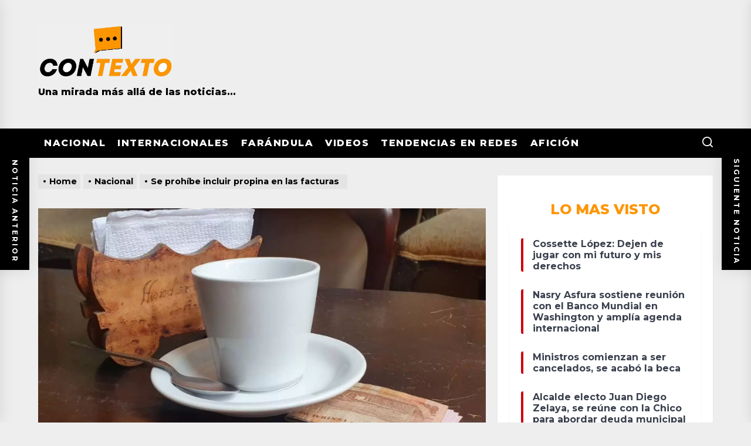

--- FILE ---
content_type: text/html; charset=UTF-8
request_url: https://contextohn.com/nacional/se-prohibe-incluir-propina-en-las-facturas/
body_size: 30006
content:
<!DOCTYPE html>
<html class="no-js" dir="ltr" lang="es"
	prefix="og: https://ogp.me/ns#" >

<head>
    <meta charset="UTF-8">
    <meta name="viewport" content="width=device-width, initial-scale=1.0, maximum-scale=1.0, user-scalable=no" />
    <link rel="profile" href="https://gmpg.org/xfn/11">
	<link rel="preconnect" href="https://fonts.googleapis.com"> 
	<link rel="preconnect" href="https://fonts.gstatic.com" crossorigin> 
	<link href="https://fonts.googleapis.com/css2?family=Montserrat:wght@400;500;700;800&display=swap" rel="stylesheet">
    <title>Se prohíbe incluir propina en las facturas » contextohn.com</title>
		<style type="text/css">
					.heateor_sss_button_instagram span.heateor_sss_svg,a.heateor_sss_instagram span.heateor_sss_svg{background:radial-gradient(circle at 30% 107%,#fdf497 0,#fdf497 5%,#fd5949 45%,#d6249f 60%,#285aeb 90%)}
											.heateor_sss_horizontal_sharing .heateor_sss_svg,.heateor_sss_standard_follow_icons_container .heateor_sss_svg{
							color: #fff;
						border-width: 0px;
			border-style: solid;
			border-color: transparent;
		}
					.heateor_sss_horizontal_sharing .heateorSssTCBackground{
				color:#666;
			}
					.heateor_sss_horizontal_sharing span.heateor_sss_svg:hover,.heateor_sss_standard_follow_icons_container span.heateor_sss_svg:hover{
						border-color: transparent;
		}
		.heateor_sss_vertical_sharing span.heateor_sss_svg,.heateor_sss_floating_follow_icons_container span.heateor_sss_svg{
							color: #fff;
						border-width: 0px;
			border-style: solid;
			border-color: transparent;
		}
				.heateor_sss_vertical_sharing .heateorSssTCBackground{
			color:#666;
		}
						.heateor_sss_vertical_sharing span.heateor_sss_svg:hover,.heateor_sss_floating_follow_icons_container span.heateor_sss_svg:hover{
						border-color: transparent;
		}
		@media screen and (max-width:783px) {.heateor_sss_vertical_sharing{display:none!important}}div.heateor_sss_mobile_footer{display:none;}@media screen and (max-width:783px){div.heateor_sss_bottom_sharing .heateorSssTCBackground{background-color:white}div.heateor_sss_bottom_sharing{width:100%!important;left:0!important;}div.heateor_sss_bottom_sharing a{width:20% !important;}div.heateor_sss_bottom_sharing .heateor_sss_svg{width: 100% !important;}div.heateor_sss_bottom_sharing div.heateorSssTotalShareCount{font-size:1em!important;line-height:28px!important}div.heateor_sss_bottom_sharing div.heateorSssTotalShareText{font-size:.7em!important;line-height:0px!important}div.heateor_sss_mobile_footer{display:block;height:40px;}.heateor_sss_bottom_sharing{padding:0!important;display:block!important;width:auto!important;bottom:-2px!important;top: auto!important;}.heateor_sss_bottom_sharing .heateor_sss_square_count{line-height:inherit;}.heateor_sss_bottom_sharing .heateorSssSharingArrow{display:none;}.heateor_sss_bottom_sharing .heateorSssTCBackground{margin-right:1.1em!important}}		</style>
			<style>img:is([sizes="auto" i], [sizes^="auto," i]) { contain-intrinsic-size: 3000px 1500px }</style>
	
		<!-- All in One SEO 4.2.6.1 - aioseo.com -->
		<meta name="description" content="El Director General de Protección al Consumidor, Mario Castejón, informó que la propina sugerida dejará de ser aplicada en los formatos de factorización de los comercios. La medida entrará en vigencia dentro de 30 días tiempo en donde los comercios deberán hacer este cambio en sus sistemas de facturación y el pueblo es libre de" />
		<meta name="robots" content="max-image-preview:large" />
		<link rel="canonical" href="https://contextohn.com/nacional/se-prohibe-incluir-propina-en-las-facturas/" />
		<meta name="generator" content="All in One SEO (AIOSEO) 4.2.6.1 " />
		<meta property="og:locale" content="es_ES" />
		<meta property="og:site_name" content="contextohn.com" />
		<meta property="og:type" content="website" />
		<meta property="og:title" content="Se prohíbe incluir propina en las facturas » contextohn.com" />
		<meta property="og:description" content="El Director General de Protección al Consumidor, Mario Castejón, informó que la propina sugerida dejará de ser aplicada en los formatos de factorización de los comercios. La medida entrará en vigencia dentro de 30 días tiempo en donde los comercios deberán hacer este cambio en sus sistemas de facturación y el pueblo es libre de" />
		<meta property="og:url" content="https://contextohn.com/nacional/se-prohibe-incluir-propina-en-las-facturas/" />
		<meta property="og:image" content="https://contextohn.com/wp-content/uploads/2023/06/propina-comercio-honduras-.jpeg" />
		<meta property="og:image:secure_url" content="https://contextohn.com/wp-content/uploads/2023/06/propina-comercio-honduras-.jpeg" />
		<meta property="og:image:width" content="850" />
		<meta property="og:image:height" content="500" />
		<script type="application/ld+json" class="aioseo-schema">
			{"@context":"https:\/\/schema.org","@graph":[{"@type":"BlogPosting","@id":"https:\/\/contextohn.com\/nacional\/se-prohibe-incluir-propina-en-las-facturas\/#blogposting","name":"Se proh\u00edbe incluir propina en las facturas \u00bb contextohn.com","headline":"Se proh\u00edbe incluir propina en las facturas &nbsp;","author":{"@id":"https:\/\/contextohn.com\/author\/admin2\/#author"},"publisher":{"@id":"https:\/\/contextohn.com\/#organization"},"image":{"@type":"ImageObject","url":"https:\/\/i2.wp.com\/contextohn.com\/wp-content\/uploads\/2023\/06\/propina-comercio-honduras-.jpeg?fit=850%2C500&ssl=1","width":850,"height":500},"datePublished":"2023-06-09T18:10:43-06:00","dateModified":"2023-06-09T18:10:43-06:00","inLanguage":"es-ES","mainEntityOfPage":{"@id":"https:\/\/contextohn.com\/nacional\/se-prohibe-incluir-propina-en-las-facturas\/#webpage"},"isPartOf":{"@id":"https:\/\/contextohn.com\/nacional\/se-prohibe-incluir-propina-en-las-facturas\/#webpage"},"articleSection":"Nacional, dinero, Honduras, negocios"},{"@type":"BreadcrumbList","@id":"https:\/\/contextohn.com\/nacional\/se-prohibe-incluir-propina-en-las-facturas\/#breadcrumblist","itemListElement":[{"@type":"ListItem","@id":"https:\/\/contextohn.com\/#listItem","position":1,"item":{"@type":"WebPage","@id":"https:\/\/contextohn.com\/","name":"Inicio","description":"Una mirada m\u00e1s all\u00e1 de las noticias...","url":"https:\/\/contextohn.com\/"},"nextItem":"https:\/\/contextohn.com\/nacional\/#listItem"},{"@type":"ListItem","@id":"https:\/\/contextohn.com\/nacional\/#listItem","position":2,"item":{"@type":"WebPage","@id":"https:\/\/contextohn.com\/nacional\/","name":"Nacional","description":"El Director General de Protecci\u00f3n al Consumidor, Mario Castej\u00f3n, inform\u00f3 que la propina sugerida dejar\u00e1 de ser aplicada en los formatos de factorizaci\u00f3n de los comercios. La medida entrar\u00e1 en vigencia dentro de 30 d\u00edas tiempo en donde los comercios deber\u00e1n hacer este cambio en sus sistemas de facturaci\u00f3n y el pueblo es libre de","url":"https:\/\/contextohn.com\/nacional\/"},"nextItem":"https:\/\/contextohn.com\/nacional\/se-prohibe-incluir-propina-en-las-facturas\/#listItem","previousItem":"https:\/\/contextohn.com\/#listItem"},{"@type":"ListItem","@id":"https:\/\/contextohn.com\/nacional\/se-prohibe-incluir-propina-en-las-facturas\/#listItem","position":3,"item":{"@type":"WebPage","@id":"https:\/\/contextohn.com\/nacional\/se-prohibe-incluir-propina-en-las-facturas\/","name":"Se proh\u00edbe incluir propina en las facturas &nbsp;","description":"El Director General de Protecci\u00f3n al Consumidor, Mario Castej\u00f3n, inform\u00f3 que la propina sugerida dejar\u00e1 de ser aplicada en los formatos de factorizaci\u00f3n de los comercios. La medida entrar\u00e1 en vigencia dentro de 30 d\u00edas tiempo en donde los comercios deber\u00e1n hacer este cambio en sus sistemas de facturaci\u00f3n y el pueblo es libre de","url":"https:\/\/contextohn.com\/nacional\/se-prohibe-incluir-propina-en-las-facturas\/"},"previousItem":"https:\/\/contextohn.com\/nacional\/#listItem"}]},{"@type":"Organization","@id":"https:\/\/contextohn.com\/#organization","name":"contextohn.com","url":"https:\/\/contextohn.com\/","logo":{"@type":"ImageObject","url":"https:\/\/i0.wp.com\/contextohn.com\/wp-content\/uploads\/2022\/01\/cropped-Logo-Contexto-para-fondo-gris-e1641425615655.jpg?fit=1646%2C678&ssl=1","@id":"https:\/\/contextohn.com\/#organizationLogo","width":1646,"height":678},"image":{"@id":"https:\/\/contextohn.com\/#organizationLogo"}},{"@type":"WebPage","@id":"https:\/\/contextohn.com\/nacional\/se-prohibe-incluir-propina-en-las-facturas\/#webpage","url":"https:\/\/contextohn.com\/nacional\/se-prohibe-incluir-propina-en-las-facturas\/","name":"Se proh\u00edbe incluir propina en las facturas \u00bb contextohn.com","description":"El Director General de Protecci\u00f3n al Consumidor, Mario Castej\u00f3n, inform\u00f3 que la propina sugerida dejar\u00e1 de ser aplicada en los formatos de factorizaci\u00f3n de los comercios. La medida entrar\u00e1 en vigencia dentro de 30 d\u00edas tiempo en donde los comercios deber\u00e1n hacer este cambio en sus sistemas de facturaci\u00f3n y el pueblo es libre de","inLanguage":"es-ES","isPartOf":{"@id":"https:\/\/contextohn.com\/#website"},"breadcrumb":{"@id":"https:\/\/contextohn.com\/nacional\/se-prohibe-incluir-propina-en-las-facturas\/#breadcrumblist"},"author":"https:\/\/contextohn.com\/author\/admin2\/#author","creator":"https:\/\/contextohn.com\/author\/admin2\/#author","image":{"@type":"ImageObject","url":"https:\/\/i2.wp.com\/contextohn.com\/wp-content\/uploads\/2023\/06\/propina-comercio-honduras-.jpeg?fit=850%2C500&ssl=1","@id":"https:\/\/contextohn.com\/#mainImage","width":850,"height":500},"primaryImageOfPage":{"@id":"https:\/\/contextohn.com\/nacional\/se-prohibe-incluir-propina-en-las-facturas\/#mainImage"},"datePublished":"2023-06-09T18:10:43-06:00","dateModified":"2023-06-09T19:07:03-06:00"},{"@type":"WebSite","@id":"https:\/\/contextohn.com\/#website","url":"https:\/\/contextohn.com\/","name":"contextohn.com","description":"Una mirada m\u00e1s all\u00e1 de las noticias...","inLanguage":"es-ES","publisher":{"@id":"https:\/\/contextohn.com\/#organization"}}]}
		</script>
		<!-- All in One SEO -->

<link rel='dns-prefetch' href='//fonts.googleapis.com' />
<link rel='dns-prefetch' href='//i0.wp.com' />
<link rel='dns-prefetch' href='//i1.wp.com' />
<link rel='dns-prefetch' href='//i2.wp.com' />
<link rel='dns-prefetch' href='//c0.wp.com' />
<link rel="alternate" type="application/rss+xml" title="contextohn.com &raquo; Feed" href="https://contextohn.com/feed/" />
<link rel="alternate" type="application/rss+xml" title="contextohn.com &raquo; Feed de los comentarios" href="https://contextohn.com/comments/feed/" />
<link rel="alternate" type="application/rss+xml" title="contextohn.com &raquo; Comentario Se prohíbe incluir propina en las facturas &nbsp; del feed" href="https://contextohn.com/nacional/se-prohibe-incluir-propina-en-las-facturas/feed/" />
		<!-- This site uses the Google Analytics by MonsterInsights plugin v8.2.0 - Using Analytics tracking - https://www.monsterinsights.com/ -->
							<script src="//www.googletagmanager.com/gtag/js?id=G-BWFMLQGP1C"  type="text/javascript" data-cfasync="false" async></script>
			<script type="text/javascript" data-cfasync="false">
				var mi_version = '8.2.0';
				var mi_track_user = true;
				var mi_no_track_reason = '';
				
								var disableStrs = [
										'ga-disable-G-BWFMLQGP1C',
														];

				/* Function to detect opted out users */
				function __gtagTrackerIsOptedOut() {
					for ( var index = 0; index < disableStrs.length; index++ ) {
						if ( document.cookie.indexOf( disableStrs[ index ] + '=true' ) > -1 ) {
							return true;
						}
					}

					return false;
				}

				/* Disable tracking if the opt-out cookie exists. */
				if ( __gtagTrackerIsOptedOut() ) {
					for ( var index = 0; index < disableStrs.length; index++ ) {
						window[ disableStrs[ index ] ] = true;
					}
				}

				/* Opt-out function */
				function __gtagTrackerOptout() {
					for ( var index = 0; index < disableStrs.length; index++ ) {
						document.cookie = disableStrs[ index ] + '=true; expires=Thu, 31 Dec 2099 23:59:59 UTC; path=/';
						window[ disableStrs[ index ] ] = true;
					}
				}

				if ( 'undefined' === typeof gaOptout ) {
					function gaOptout() {
						__gtagTrackerOptout();
					}
				}
								window.dataLayer = window.dataLayer || [];

				window.MonsterInsightsDualTracker = {
					helpers: {},
					trackers: {},
				};
				if ( mi_track_user ) {
					function __gtagDataLayer() {
						dataLayer.push( arguments );
					}

					function __gtagTracker( type, name, parameters ) {
						if (!parameters) {
							parameters = {};
						}

						if (parameters.send_to) {
							__gtagDataLayer.apply( null, arguments );
							return;
						}

						if ( type === 'event' ) {
															parameters.send_to = monsterinsights_frontend.v4_id;
								var hookName = name;
								if ( typeof parameters[ 'event_category' ] !== 'undefined' ) {
									hookName = parameters[ 'event_category' ] + ':' + name;
								}

								if ( typeof MonsterInsightsDualTracker.trackers[ hookName ] !== 'undefined' ) {
									MonsterInsightsDualTracker.trackers[ hookName ]( parameters );
								} else {
									__gtagDataLayer( 'event', name, parameters );
								}
							
													} else {
							__gtagDataLayer.apply( null, arguments );
						}
					}
					__gtagTracker( 'js', new Date() );
					__gtagTracker( 'set', {
						'developer_id.dZGIzZG' : true,
											} );
										__gtagTracker( 'config', 'G-BWFMLQGP1C', {"forceSSL":"true","anonymize_ip":"true","link_attribution":"true"} );
															window.gtag = __gtagTracker;										(
						function () {
							/* https://developers.google.com/analytics/devguides/collection/analyticsjs/ */
							/* ga and __gaTracker compatibility shim. */
							var noopfn = function () {
								return null;
							};
							var newtracker = function () {
								return new Tracker();
							};
							var Tracker = function () {
								return null;
							};
							var p = Tracker.prototype;
							p.get = noopfn;
							p.set = noopfn;
							p.send = function (){
								var args = Array.prototype.slice.call(arguments);
								args.unshift( 'send' );
								__gaTracker.apply(null, args);
							};
							var __gaTracker = function () {
								var len = arguments.length;
								if ( len === 0 ) {
									return;
								}
								var f = arguments[len - 1];
								if ( typeof f !== 'object' || f === null || typeof f.hitCallback !== 'function' ) {
									if ( 'send' === arguments[0] ) {
										var hitConverted, hitObject = false, action;
										if ( 'event' === arguments[1] ) {
											if ( 'undefined' !== typeof arguments[3] ) {
												hitObject = {
													'eventAction': arguments[3],
													'eventCategory': arguments[2],
													'eventLabel': arguments[4],
													'value': arguments[5] ? arguments[5] : 1,
												}
											}
										}
										if ( 'pageview' === arguments[1] ) {
											if ( 'undefined' !== typeof arguments[2] ) {
												hitObject = {
													'eventAction': 'page_view',
													'page_path' : arguments[2],
												}
											}
										}
										if ( typeof arguments[2] === 'object' ) {
											hitObject = arguments[2];
										}
										if ( typeof arguments[5] === 'object' ) {
											Object.assign( hitObject, arguments[5] );
										}
										if ( 'undefined' !== typeof arguments[1].hitType ) {
											hitObject = arguments[1];
											if ( 'pageview' === hitObject.hitType ) {
												hitObject.eventAction = 'page_view';
											}
										}
										if ( hitObject ) {
											action = 'timing' === arguments[1].hitType ? 'timing_complete' : hitObject.eventAction;
											hitConverted = mapArgs( hitObject );
											__gtagTracker( 'event', action, hitConverted );
										}
									}
									return;
								}

								function mapArgs( args ) {
									var arg, hit = {};
									var gaMap = {
										'eventCategory': 'event_category',
										'eventAction': 'event_action',
										'eventLabel': 'event_label',
										'eventValue': 'event_value',
										'nonInteraction': 'non_interaction',
										'timingCategory': 'event_category',
										'timingVar': 'name',
										'timingValue': 'value',
										'timingLabel': 'event_label',
										'page' : 'page_path',
										'location' : 'page_location',
										'title' : 'page_title',
									};
									for ( arg in args ) {
																				if ( ! ( ! args.hasOwnProperty(arg) || ! gaMap.hasOwnProperty(arg) ) ) {
											hit[gaMap[arg]] = args[arg];
										} else {
											hit[arg] = args[arg];
										}
									}
									return hit;
								}

								try {
									f.hitCallback();
								} catch ( ex ) {
								}
							};
							__gaTracker.create = newtracker;
							__gaTracker.getByName = newtracker;
							__gaTracker.getAll = function () {
								return [];
							};
							__gaTracker.remove = noopfn;
							__gaTracker.loaded = true;
							window['__gaTracker'] = __gaTracker;
						}
					)();
									} else {
										console.log( "" );
					( function () {
							function __gtagTracker() {
								return null;
							}
							window['__gtagTracker'] = __gtagTracker;
							window['gtag'] = __gtagTracker;
					} )();
									}
			</script>
				<!-- / Google Analytics by MonsterInsights -->
		<script>
window._wpemojiSettings = {"baseUrl":"https:\/\/s.w.org\/images\/core\/emoji\/15.1.0\/72x72\/","ext":".png","svgUrl":"https:\/\/s.w.org\/images\/core\/emoji\/15.1.0\/svg\/","svgExt":".svg","source":{"concatemoji":"https:\/\/contextohn.com\/wp-includes\/js\/wp-emoji-release.min.js?ver=6.8.1"}};
/*! This file is auto-generated */
!function(i,n){var o,s,e;function c(e){try{var t={supportTests:e,timestamp:(new Date).valueOf()};sessionStorage.setItem(o,JSON.stringify(t))}catch(e){}}function p(e,t,n){e.clearRect(0,0,e.canvas.width,e.canvas.height),e.fillText(t,0,0);var t=new Uint32Array(e.getImageData(0,0,e.canvas.width,e.canvas.height).data),r=(e.clearRect(0,0,e.canvas.width,e.canvas.height),e.fillText(n,0,0),new Uint32Array(e.getImageData(0,0,e.canvas.width,e.canvas.height).data));return t.every(function(e,t){return e===r[t]})}function u(e,t,n){switch(t){case"flag":return n(e,"\ud83c\udff3\ufe0f\u200d\u26a7\ufe0f","\ud83c\udff3\ufe0f\u200b\u26a7\ufe0f")?!1:!n(e,"\ud83c\uddfa\ud83c\uddf3","\ud83c\uddfa\u200b\ud83c\uddf3")&&!n(e,"\ud83c\udff4\udb40\udc67\udb40\udc62\udb40\udc65\udb40\udc6e\udb40\udc67\udb40\udc7f","\ud83c\udff4\u200b\udb40\udc67\u200b\udb40\udc62\u200b\udb40\udc65\u200b\udb40\udc6e\u200b\udb40\udc67\u200b\udb40\udc7f");case"emoji":return!n(e,"\ud83d\udc26\u200d\ud83d\udd25","\ud83d\udc26\u200b\ud83d\udd25")}return!1}function f(e,t,n){var r="undefined"!=typeof WorkerGlobalScope&&self instanceof WorkerGlobalScope?new OffscreenCanvas(300,150):i.createElement("canvas"),a=r.getContext("2d",{willReadFrequently:!0}),o=(a.textBaseline="top",a.font="600 32px Arial",{});return e.forEach(function(e){o[e]=t(a,e,n)}),o}function t(e){var t=i.createElement("script");t.src=e,t.defer=!0,i.head.appendChild(t)}"undefined"!=typeof Promise&&(o="wpEmojiSettingsSupports",s=["flag","emoji"],n.supports={everything:!0,everythingExceptFlag:!0},e=new Promise(function(e){i.addEventListener("DOMContentLoaded",e,{once:!0})}),new Promise(function(t){var n=function(){try{var e=JSON.parse(sessionStorage.getItem(o));if("object"==typeof e&&"number"==typeof e.timestamp&&(new Date).valueOf()<e.timestamp+604800&&"object"==typeof e.supportTests)return e.supportTests}catch(e){}return null}();if(!n){if("undefined"!=typeof Worker&&"undefined"!=typeof OffscreenCanvas&&"undefined"!=typeof URL&&URL.createObjectURL&&"undefined"!=typeof Blob)try{var e="postMessage("+f.toString()+"("+[JSON.stringify(s),u.toString(),p.toString()].join(",")+"));",r=new Blob([e],{type:"text/javascript"}),a=new Worker(URL.createObjectURL(r),{name:"wpTestEmojiSupports"});return void(a.onmessage=function(e){c(n=e.data),a.terminate(),t(n)})}catch(e){}c(n=f(s,u,p))}t(n)}).then(function(e){for(var t in e)n.supports[t]=e[t],n.supports.everything=n.supports.everything&&n.supports[t],"flag"!==t&&(n.supports.everythingExceptFlag=n.supports.everythingExceptFlag&&n.supports[t]);n.supports.everythingExceptFlag=n.supports.everythingExceptFlag&&!n.supports.flag,n.DOMReady=!1,n.readyCallback=function(){n.DOMReady=!0}}).then(function(){return e}).then(function(){var e;n.supports.everything||(n.readyCallback(),(e=n.source||{}).concatemoji?t(e.concatemoji):e.wpemoji&&e.twemoji&&(t(e.twemoji),t(e.wpemoji)))}))}((window,document),window._wpemojiSettings);
</script>
<!-- contextohn.com is managing ads with Advanced Ads 1.37.1 --><script id="conte-ready">
			window.advanced_ads_ready=function(e,a){a=a||"complete";var d=function(e){return"interactive"===a?"loading"!==e:"complete"===e};d(document.readyState)?e():document.addEventListener("readystatechange",(function(a){d(a.target.readyState)&&e()}),{once:"interactive"===a})},window.advanced_ads_ready_queue=window.advanced_ads_ready_queue||[];		</script>
		
<style id='wp-emoji-styles-inline-css'>

	img.wp-smiley, img.emoji {
		display: inline !important;
		border: none !important;
		box-shadow: none !important;
		height: 1em !important;
		width: 1em !important;
		margin: 0 0.07em !important;
		vertical-align: -0.1em !important;
		background: none !important;
		padding: 0 !important;
	}
</style>
<link rel='stylesheet' id='wp-block-library-css' href='https://c0.wp.com/c/6.8.1/wp-includes/css/dist/block-library/style.min.css' media='all' />
<style id='wp-block-library-inline-css'>
.has-text-align-justify{text-align:justify;}
</style>
<style id='classic-theme-styles-inline-css'>
/*! This file is auto-generated */
.wp-block-button__link{color:#fff;background-color:#32373c;border-radius:9999px;box-shadow:none;text-decoration:none;padding:calc(.667em + 2px) calc(1.333em + 2px);font-size:1.125em}.wp-block-file__button{background:#32373c;color:#fff;text-decoration:none}
</style>
<link rel='stylesheet' id='mediaelement-css' href='https://c0.wp.com/c/6.8.1/wp-includes/js/mediaelement/mediaelementplayer-legacy.min.css' media='all' />
<link rel='stylesheet' id='wp-mediaelement-css' href='https://c0.wp.com/c/6.8.1/wp-includes/js/mediaelement/wp-mediaelement.min.css' media='all' />
<style id='global-styles-inline-css'>
:root{--wp--preset--aspect-ratio--square: 1;--wp--preset--aspect-ratio--4-3: 4/3;--wp--preset--aspect-ratio--3-4: 3/4;--wp--preset--aspect-ratio--3-2: 3/2;--wp--preset--aspect-ratio--2-3: 2/3;--wp--preset--aspect-ratio--16-9: 16/9;--wp--preset--aspect-ratio--9-16: 9/16;--wp--preset--color--black: #000000;--wp--preset--color--cyan-bluish-gray: #abb8c3;--wp--preset--color--white: #ffffff;--wp--preset--color--pale-pink: #f78da7;--wp--preset--color--vivid-red: #cf2e2e;--wp--preset--color--luminous-vivid-orange: #ff6900;--wp--preset--color--luminous-vivid-amber: #fcb900;--wp--preset--color--light-green-cyan: #7bdcb5;--wp--preset--color--vivid-green-cyan: #00d084;--wp--preset--color--pale-cyan-blue: #8ed1fc;--wp--preset--color--vivid-cyan-blue: #0693e3;--wp--preset--color--vivid-purple: #9b51e0;--wp--preset--gradient--vivid-cyan-blue-to-vivid-purple: linear-gradient(135deg,rgba(6,147,227,1) 0%,rgb(155,81,224) 100%);--wp--preset--gradient--light-green-cyan-to-vivid-green-cyan: linear-gradient(135deg,rgb(122,220,180) 0%,rgb(0,208,130) 100%);--wp--preset--gradient--luminous-vivid-amber-to-luminous-vivid-orange: linear-gradient(135deg,rgba(252,185,0,1) 0%,rgba(255,105,0,1) 100%);--wp--preset--gradient--luminous-vivid-orange-to-vivid-red: linear-gradient(135deg,rgba(255,105,0,1) 0%,rgb(207,46,46) 100%);--wp--preset--gradient--very-light-gray-to-cyan-bluish-gray: linear-gradient(135deg,rgb(238,238,238) 0%,rgb(169,184,195) 100%);--wp--preset--gradient--cool-to-warm-spectrum: linear-gradient(135deg,rgb(74,234,220) 0%,rgb(151,120,209) 20%,rgb(207,42,186) 40%,rgb(238,44,130) 60%,rgb(251,105,98) 80%,rgb(254,248,76) 100%);--wp--preset--gradient--blush-light-purple: linear-gradient(135deg,rgb(255,206,236) 0%,rgb(152,150,240) 100%);--wp--preset--gradient--blush-bordeaux: linear-gradient(135deg,rgb(254,205,165) 0%,rgb(254,45,45) 50%,rgb(107,0,62) 100%);--wp--preset--gradient--luminous-dusk: linear-gradient(135deg,rgb(255,203,112) 0%,rgb(199,81,192) 50%,rgb(65,88,208) 100%);--wp--preset--gradient--pale-ocean: linear-gradient(135deg,rgb(255,245,203) 0%,rgb(182,227,212) 50%,rgb(51,167,181) 100%);--wp--preset--gradient--electric-grass: linear-gradient(135deg,rgb(202,248,128) 0%,rgb(113,206,126) 100%);--wp--preset--gradient--midnight: linear-gradient(135deg,rgb(2,3,129) 0%,rgb(40,116,252) 100%);--wp--preset--font-size--small: 13px;--wp--preset--font-size--medium: 20px;--wp--preset--font-size--large: 36px;--wp--preset--font-size--x-large: 42px;--wp--preset--spacing--20: 0.44rem;--wp--preset--spacing--30: 0.67rem;--wp--preset--spacing--40: 1rem;--wp--preset--spacing--50: 1.5rem;--wp--preset--spacing--60: 2.25rem;--wp--preset--spacing--70: 3.38rem;--wp--preset--spacing--80: 5.06rem;--wp--preset--shadow--natural: 6px 6px 9px rgba(0, 0, 0, 0.2);--wp--preset--shadow--deep: 12px 12px 50px rgba(0, 0, 0, 0.4);--wp--preset--shadow--sharp: 6px 6px 0px rgba(0, 0, 0, 0.2);--wp--preset--shadow--outlined: 6px 6px 0px -3px rgba(255, 255, 255, 1), 6px 6px rgba(0, 0, 0, 1);--wp--preset--shadow--crisp: 6px 6px 0px rgba(0, 0, 0, 1);}:where(.is-layout-flex){gap: 0.5em;}:where(.is-layout-grid){gap: 0.5em;}body .is-layout-flex{display: flex;}.is-layout-flex{flex-wrap: wrap;align-items: center;}.is-layout-flex > :is(*, div){margin: 0;}body .is-layout-grid{display: grid;}.is-layout-grid > :is(*, div){margin: 0;}:where(.wp-block-columns.is-layout-flex){gap: 2em;}:where(.wp-block-columns.is-layout-grid){gap: 2em;}:where(.wp-block-post-template.is-layout-flex){gap: 1.25em;}:where(.wp-block-post-template.is-layout-grid){gap: 1.25em;}.has-black-color{color: var(--wp--preset--color--black) !important;}.has-cyan-bluish-gray-color{color: var(--wp--preset--color--cyan-bluish-gray) !important;}.has-white-color{color: var(--wp--preset--color--white) !important;}.has-pale-pink-color{color: var(--wp--preset--color--pale-pink) !important;}.has-vivid-red-color{color: var(--wp--preset--color--vivid-red) !important;}.has-luminous-vivid-orange-color{color: var(--wp--preset--color--luminous-vivid-orange) !important;}.has-luminous-vivid-amber-color{color: var(--wp--preset--color--luminous-vivid-amber) !important;}.has-light-green-cyan-color{color: var(--wp--preset--color--light-green-cyan) !important;}.has-vivid-green-cyan-color{color: var(--wp--preset--color--vivid-green-cyan) !important;}.has-pale-cyan-blue-color{color: var(--wp--preset--color--pale-cyan-blue) !important;}.has-vivid-cyan-blue-color{color: var(--wp--preset--color--vivid-cyan-blue) !important;}.has-vivid-purple-color{color: var(--wp--preset--color--vivid-purple) !important;}.has-black-background-color{background-color: var(--wp--preset--color--black) !important;}.has-cyan-bluish-gray-background-color{background-color: var(--wp--preset--color--cyan-bluish-gray) !important;}.has-white-background-color{background-color: var(--wp--preset--color--white) !important;}.has-pale-pink-background-color{background-color: var(--wp--preset--color--pale-pink) !important;}.has-vivid-red-background-color{background-color: var(--wp--preset--color--vivid-red) !important;}.has-luminous-vivid-orange-background-color{background-color: var(--wp--preset--color--luminous-vivid-orange) !important;}.has-luminous-vivid-amber-background-color{background-color: var(--wp--preset--color--luminous-vivid-amber) !important;}.has-light-green-cyan-background-color{background-color: var(--wp--preset--color--light-green-cyan) !important;}.has-vivid-green-cyan-background-color{background-color: var(--wp--preset--color--vivid-green-cyan) !important;}.has-pale-cyan-blue-background-color{background-color: var(--wp--preset--color--pale-cyan-blue) !important;}.has-vivid-cyan-blue-background-color{background-color: var(--wp--preset--color--vivid-cyan-blue) !important;}.has-vivid-purple-background-color{background-color: var(--wp--preset--color--vivid-purple) !important;}.has-black-border-color{border-color: var(--wp--preset--color--black) !important;}.has-cyan-bluish-gray-border-color{border-color: var(--wp--preset--color--cyan-bluish-gray) !important;}.has-white-border-color{border-color: var(--wp--preset--color--white) !important;}.has-pale-pink-border-color{border-color: var(--wp--preset--color--pale-pink) !important;}.has-vivid-red-border-color{border-color: var(--wp--preset--color--vivid-red) !important;}.has-luminous-vivid-orange-border-color{border-color: var(--wp--preset--color--luminous-vivid-orange) !important;}.has-luminous-vivid-amber-border-color{border-color: var(--wp--preset--color--luminous-vivid-amber) !important;}.has-light-green-cyan-border-color{border-color: var(--wp--preset--color--light-green-cyan) !important;}.has-vivid-green-cyan-border-color{border-color: var(--wp--preset--color--vivid-green-cyan) !important;}.has-pale-cyan-blue-border-color{border-color: var(--wp--preset--color--pale-cyan-blue) !important;}.has-vivid-cyan-blue-border-color{border-color: var(--wp--preset--color--vivid-cyan-blue) !important;}.has-vivid-purple-border-color{border-color: var(--wp--preset--color--vivid-purple) !important;}.has-vivid-cyan-blue-to-vivid-purple-gradient-background{background: var(--wp--preset--gradient--vivid-cyan-blue-to-vivid-purple) !important;}.has-light-green-cyan-to-vivid-green-cyan-gradient-background{background: var(--wp--preset--gradient--light-green-cyan-to-vivid-green-cyan) !important;}.has-luminous-vivid-amber-to-luminous-vivid-orange-gradient-background{background: var(--wp--preset--gradient--luminous-vivid-amber-to-luminous-vivid-orange) !important;}.has-luminous-vivid-orange-to-vivid-red-gradient-background{background: var(--wp--preset--gradient--luminous-vivid-orange-to-vivid-red) !important;}.has-very-light-gray-to-cyan-bluish-gray-gradient-background{background: var(--wp--preset--gradient--very-light-gray-to-cyan-bluish-gray) !important;}.has-cool-to-warm-spectrum-gradient-background{background: var(--wp--preset--gradient--cool-to-warm-spectrum) !important;}.has-blush-light-purple-gradient-background{background: var(--wp--preset--gradient--blush-light-purple) !important;}.has-blush-bordeaux-gradient-background{background: var(--wp--preset--gradient--blush-bordeaux) !important;}.has-luminous-dusk-gradient-background{background: var(--wp--preset--gradient--luminous-dusk) !important;}.has-pale-ocean-gradient-background{background: var(--wp--preset--gradient--pale-ocean) !important;}.has-electric-grass-gradient-background{background: var(--wp--preset--gradient--electric-grass) !important;}.has-midnight-gradient-background{background: var(--wp--preset--gradient--midnight) !important;}.has-small-font-size{font-size: var(--wp--preset--font-size--small) !important;}.has-medium-font-size{font-size: var(--wp--preset--font-size--medium) !important;}.has-large-font-size{font-size: var(--wp--preset--font-size--large) !important;}.has-x-large-font-size{font-size: var(--wp--preset--font-size--x-large) !important;}
:where(.wp-block-post-template.is-layout-flex){gap: 1.25em;}:where(.wp-block-post-template.is-layout-grid){gap: 1.25em;}
:where(.wp-block-columns.is-layout-flex){gap: 2em;}:where(.wp-block-columns.is-layout-grid){gap: 2em;}
:root :where(.wp-block-pullquote){font-size: 1.5em;line-height: 1.6;}
</style>
<link rel='stylesheet' id='tiempo-css' href='https://contextohn.com/wp-content/plugins/tiempo/public/css/tiempo-public.css?ver=1.0.0' media='all' />
<link rel='stylesheet' id='trp-language-switcher-style-css' href='https://contextohn.com/wp-content/plugins/translatepress-multilingual/assets/css/trp-language-switcher.css?ver=2.3.9' media='all' />
<link rel='stylesheet' id='google_fonts-css' href='https://fonts.googleapis.com/css2?family=Montserrat%3Awght%40400%3B500%3B700%3B800&#038;ver=6.8.1' media='all' />
<link rel='stylesheet' id='extendednews-google-fonts-css' href='https://contextohn.com/wp-content/fonts/41276236bd89fd5e63ba9f58d492c262.css?ver=1.0.2' media='all' />
<link rel='stylesheet' id='magnific-popup-css' href='https://contextohn.com/wp-content/themes/extendednews/assets/lib/magnific-popup/magnific-popup.css?ver=6.8.1' media='all' />
<link rel='stylesheet' id='slick-css' href='https://contextohn.com/wp-content/themes/extendednews/assets/lib/slick/css/slick.min.css?ver=6.8.1' media='all' />
<link rel='stylesheet' id='sidr-nav-css' href='https://contextohn.com/wp-content/themes/extendednews/assets/lib/sidr/css/jquery.sidr.dark.css?ver=6.8.1' media='all' />
<link rel='stylesheet' id='extendednews-style-css' href='https://contextohn.com/wp-content/themes/extendednews/style.css?ver=1.0.2' media='all' />
<link rel='stylesheet' id='heateor_sss_frontend_css-css' href='https://contextohn.com/wp-content/plugins/sassy-social-share/public/css/sassy-social-share-public.css?ver=3.3.45' media='all' />
<link rel='stylesheet' id='popup-maker-site-css' href='//contextohn.com/wp-content/uploads/pum/pum-site-styles.css?generated=1672191729&#038;ver=1.17.1' media='all' />
<link rel='stylesheet' id='wp-featherlight-css' href='https://contextohn.com/wp-content/plugins/wp-featherlight/css/wp-featherlight.min.css?ver=1.3.4' media='all' />
<link rel='stylesheet' id='jetpack_css-css' href='https://c0.wp.com/p/jetpack/10.3/css/jetpack.css' media='all' />
<script id="monsterinsights-frontend-script-js-extra">
var monsterinsights_frontend = {"js_events_tracking":"true","download_extensions":"doc,pdf,ppt,zip,xls,docx,pptx,xlsx","inbound_paths":"[{\"path\":\"\\\/go\\\/\",\"label\":\"affiliate\"},{\"path\":\"\\\/recommend\\\/\",\"label\":\"affiliate\"}]","home_url":"https:\/\/contextohn.com","hash_tracking":"false","ua":"","v4_id":"G-BWFMLQGP1C"};
</script>
<script src="https://contextohn.com/wp-content/plugins/google-analytics-for-wordpress/assets/js/frontend-gtag.min.js?ver=8.2.0" id="monsterinsights-frontend-script-js"></script>
<script src="https://c0.wp.com/c/6.8.1/wp-includes/js/jquery/jquery.min.js" id="jquery-core-js"></script>
<script src="https://c0.wp.com/c/6.8.1/wp-includes/js/jquery/jquery-migrate.min.js" id="jquery-migrate-js"></script>
<script src="https://contextohn.com/wp-content/plugins/tiempo/public/js/tiempo-public.js?ver=1.0.0" id="tiempo-js"></script>
<link rel="https://api.w.org/" href="https://contextohn.com/wp-json/" /><link rel="alternate" title="JSON" type="application/json" href="https://contextohn.com/wp-json/wp/v2/posts/58120" /><link rel="EditURI" type="application/rsd+xml" title="RSD" href="https://contextohn.com/xmlrpc.php?rsd" />
<meta name="generator" content="WordPress 6.8.1" />
<link rel='shortlink' href='https://contextohn.com/?p=58120' />
<link rel="alternate" title="oEmbed (JSON)" type="application/json+oembed" href="https://contextohn.com/wp-json/oembed/1.0/embed?url=https%3A%2F%2Fcontextohn.com%2Fnacional%2Fse-prohibe-incluir-propina-en-las-facturas%2F" />
<link rel="alternate" title="oEmbed (XML)" type="text/xml+oembed" href="https://contextohn.com/wp-json/oembed/1.0/embed?url=https%3A%2F%2Fcontextohn.com%2Fnacional%2Fse-prohibe-incluir-propina-en-las-facturas%2F&#038;format=xml" />
<link rel="alternate" hreflang="es-ES" href="https://contextohn.com/nacional/se-prohibe-incluir-propina-en-las-facturas/"/>
<link rel="alternate" hreflang="es" href="https://contextohn.com/nacional/se-prohibe-incluir-propina-en-las-facturas/"/>
<link rel="alternate" hreflang="x-default" href="https://contextohn.com/nacional/se-prohibe-incluir-propina-en-las-facturas/"/>
<style type='text/css'>img#wpstats{display:none}</style>
		
		<script>document.documentElement.className = document.documentElement.className.replace( 'no-js', 'js' );</script>
	
				<style type="text/css">
				/* If html does not have either class, do not show lazy loaded images. */
				html:not( .jetpack-lazy-images-js-enabled ):not( .js ) .jetpack-lazy-image {
					display: none;
				}
			</style>
			<script>
				document.documentElement.classList.add(
					'jetpack-lazy-images-js-enabled'
				);
			</script>
		<link rel="icon" href="https://i1.wp.com/contextohn.com/wp-content/uploads/2022/01/cropped-Icono-para-fondo-blanco.png?fit=32%2C32&#038;ssl=1" sizes="32x32" />
<link rel="icon" href="https://i1.wp.com/contextohn.com/wp-content/uploads/2022/01/cropped-Icono-para-fondo-blanco.png?fit=192%2C192&#038;ssl=1" sizes="192x192" />
<link rel="apple-touch-icon" href="https://i1.wp.com/contextohn.com/wp-content/uploads/2022/01/cropped-Icono-para-fondo-blanco.png?fit=180%2C180&#038;ssl=1" />
<meta name="msapplication-TileImage" content="https://i1.wp.com/contextohn.com/wp-content/uploads/2022/01/cropped-Icono-para-fondo-blanco.png?fit=270%2C270&#038;ssl=1" />
<style type='text/css' media='all'>
    
            #theme-block-1 {
            background-color: #f6f5f2;
            }

            #theme-block-1 .block-title-wrapper .block-title::after{
            border-left-color: #f6f5f2;
            }

            
            #theme-block-3 {
            background-color: #f6f5f2;
            }

            #theme-block-3 .block-title-wrapper .block-title::after{
            border-left-color: #f6f5f2;
            }

            
            #theme-block-4 {
            background-color: #eeeeee;
            }

            #theme-block-4 .block-title-wrapper .block-title::after{
            border-left-color: #eeeeee;
            }

            
    </style><link rel="stylesheet" type="text/css" id="wp-custom-css" href="https://contextohn.com/?custom-css=9adf6728b5" /></head>

<body class="wp-singular post-template-default single single-post postid-58120 single-format-standard wp-custom-logo wp-theme-extendednews translatepress-es_ES wp-featherlight-captions right-sidebar twp-single-layout-1 aa-prefix-conte-">



    <div class="preloader hide-no-js">
        <div class="preloader-wrapper">
            <div class="preloader-circle">
                <span></span>
                <span></span>
            </div>
        </div>
    </div>


<div id="page" class="hfeed site">
<a class="skip-link screen-reader-text" href="#content">Skip to the content</a>


<header id="site-header" class="theme-header header-overlay-enabled" role="banner">
    
    <div class="header-navbar header-navbar-top  "  >
        <div class="wrapper header-wrapper">
            <div class="header-item header-item-left">
                <div class="header-titles">
                    <div class="site-logo site-branding"><a href="https://contextohn.com/" class="custom-logo-link" rel="home"><img width="1646" height="678" src="https://i0.wp.com/contextohn.com/wp-content/uploads/2022/01/cropped-Logo-Contexto-para-fondo-gris-e1641425615655.jpg?fit=1646%2C678&amp;ssl=1" class="custom-logo jetpack-lazy-image" alt="contextohn.com" decoding="async" fetchpriority="high" data-attachment-id="540" data-permalink="https://contextohn.com/cropped-logo-contexto-para-fondo-gris-jpg/" data-orig-file="https://i0.wp.com/contextohn.com/wp-content/uploads/2022/01/cropped-Logo-Contexto-para-fondo-gris-e1641425615655.jpg?fit=1646%2C678&amp;ssl=1" data-orig-size="1646,678" data-comments-opened="0" data-image-meta="{&quot;aperture&quot;:&quot;0&quot;,&quot;credit&quot;:&quot;&quot;,&quot;camera&quot;:&quot;&quot;,&quot;caption&quot;:&quot;&quot;,&quot;created_timestamp&quot;:&quot;0&quot;,&quot;copyright&quot;:&quot;&quot;,&quot;focal_length&quot;:&quot;0&quot;,&quot;iso&quot;:&quot;0&quot;,&quot;shutter_speed&quot;:&quot;0&quot;,&quot;title&quot;:&quot;&quot;,&quot;orientation&quot;:&quot;0&quot;}" data-image-title="cropped-Logo-Contexto-para-fondo-gris.jpg" data-image-description="&lt;p&gt;http://contextohn.com/wp-content/uploads/2022/01/cropped-Logo-Contexto-para-fondo-gris.jpg&lt;/p&gt;
" data-image-caption="" data-medium-file="https://i0.wp.com/contextohn.com/wp-content/uploads/2022/01/cropped-Logo-Contexto-para-fondo-gris-e1641425615655.jpg?fit=300%2C124&amp;ssl=1" data-large-file="https://i0.wp.com/contextohn.com/wp-content/uploads/2022/01/cropped-Logo-Contexto-para-fondo-gris-e1641425615655.jpg?fit=1024%2C422&amp;ssl=1" data-lazy-src="https://i0.wp.com/contextohn.com/wp-content/uploads/2022/01/cropped-Logo-Contexto-para-fondo-gris-e1641425615655.jpg?fit=1646%2C678&amp;ssl=1&amp;is-pending-load=1" srcset="[data-uri]" /></a><span class="screen-reader-text">contextohn.com</span><h1 class="site-title">contextohn.com</h1></div><div class="site-description"><span>Una mirada más allá de las noticias...</span></div><!-- .site-description -->                </div>
            </div>

            <div class="header-item header-item-right">
                            </div>
        </div>


    </div>
    <div class="header-navbar header-navbar-bottom">
        <div class="wrapper header-wrapper">
            <div class="header-item header-item-left">
                
                <div class="site-navigation">
                    <nav class="primary-menu-wrapper" aria-label="Horizontal" role="navigation">
                        <ul class="primary-menu theme-menu">
                            <li id=menu-item-577 class="menu-item menu-item-type-taxonomy menu-item-object-category current-post-ancestor current-menu-parent current-post-parent menu-item-577"><a href="https://contextohn.com/categorias/nacional/">Nacional</a></li>
<li id=menu-item-46 class="menu-item menu-item-type-taxonomy menu-item-object-category menu-item-46"><a href="https://contextohn.com/categorias/internacionales/">Internacionales</a></li>
<li id=menu-item-47 class="menu-item menu-item-type-taxonomy menu-item-object-category menu-item-47"><a href="https://contextohn.com/categorias/farandula/">Farándula</a></li>
<li id=menu-item-49 class="menu-item menu-item-type-taxonomy menu-item-object-category menu-item-49"><a href="https://contextohn.com/categorias/videos/">Videos</a></li>
<li id=menu-item-50 class="menu-item menu-item-type-taxonomy menu-item-object-category menu-item-50"><a href="https://contextohn.com/categorias/tendencias/">Tendencias en redes</a></li>
<li id=menu-item-558 class="menu-item menu-item-type-taxonomy menu-item-object-category menu-item-558"><a href="https://contextohn.com/categorias/aficion/">Afición</a></li>
                        </ul>
                    </nav>
                </div>
            </div>
            <div class="header-item header-item-right">
                
        <div class="navbar-controls hide-no-js">
                            <button type="button" class="navbar-control navbar-control-search">
                    <span class="navbar-control-trigger" tabindex="-1"><svg class="svg-icon" aria-hidden="true" role="img" focusable="false" xmlns="http://www.w3.org/2000/svg" width="18" height="18" viewBox="0 0 20 20"><path fill="currentColor" d="M1148.0319,95.6176858 L1151.70711,99.2928932 C1152.09763,99.6834175 1152.09763,100.316582 1151.70711,100.707107 C1151.31658,101.097631 1150.68342,101.097631 1150.29289,100.707107 L1146.61769,97.0318993 C1145.07801,98.2635271 1143.12501,99 1141,99 C1136.02944,99 1132,94.9705627 1132,90 C1132,85.0294372 1136.02944,81 1141,81 C1145.97056,81 1150,85.0294372 1150,90 C1150,92.1250137 1149.26353,94.078015 1148.0319,95.6176858 Z M1146.04139,94.8563911 C1147.25418,93.5976949 1148,91.8859456 1148,90 C1148,86.1340067 1144.86599,83 1141,83 C1137.13401,83 1134,86.1340067 1134,90 C1134,93.8659933 1137.13401,97 1141,97 C1142.88595,97 1144.59769,96.2541764 1145.85639,95.0413859 C1145.88271,95.0071586 1145.91154,94.9742441 1145.94289,94.9428932 C1145.97424,94.9115423 1146.00716,94.8827083 1146.04139,94.8563911 Z" transform="translate(-1132 -81)" /></svg></span>
                </button>
            
            <button type="button" class="navbar-control navbar-control-offcanvas">
                <span class="navbar-control-trigger" tabindex="-1"><svg class="svg-icon" aria-hidden="true" role="img" focusable="false" xmlns="http://www.w3.org/2000/svg" width="20" height="20" viewBox="0 0 20 20"><path fill="currentColor" d="M1 3v2h18V3zm0 8h18V9H1zm0 6h18v-2H1z" /></svg></span>
            </button>

        </div>

                                </div>
        </div>
        
            <div class="trending-news-main-wrap">
               <div class="wrapper">
                    <div class="column-row">

                        <a href="javascript:void(0)" class="extendednews-skip-link-start"></a>

                        <div class="column column-12">
                            <button type="button" id="trending-collapse">
                                <svg class="svg-icon" aria-hidden="true" role="img" focusable="false" xmlns="http://www.w3.org/2000/svg" width="16" height="16" viewBox="0 0 16 16"><polygon fill="currentColor" fill-rule="evenodd" points="6.852 7.649 .399 1.195 1.445 .149 7.899 6.602 14.352 .149 15.399 1.195 8.945 7.649 15.399 14.102 14.352 15.149 7.899 8.695 1.445 15.149 .399 14.102" /></svg>                            </button>
                        </div>

                                                    <div class="column column-4 column-sm-6 column-xs-12">

                                <article id="theme-post-119341" class="news-article news-article-bg mb-20 post-119341 post type-post status-publish format-standard has-post-thumbnail hentry category-internacionales tag-espana">
                                    <div class="column-row">

                                        
                                            <div class="column column-4">

                                                <div class="data-bg data-bg-thumbnail" data-background="https://i2.wp.com/contextohn.com/wp-content/uploads/2026/01/Accidente-trenes-espana.jpg?resize=150%2C150&#038;ssl=1">

                                                                                                        <a class="img-link" href="https://contextohn.com/internacionales/al-menos-21-muertos-y-mas-de-70-heridos-en-brutal-colision-de-trenes-en-espana/" tabindex="0"></a>

                                                    <div class="trend-item">
                                                        <span class="number"> 1</span>
                                                    </div>
                                        
                                                </div>


                                            </div>

                                        
                                        <div class="column column-8">
                                            <div class="article-content">

                                                <h3 class="entry-title entry-title-small">
                                                    <a href="https://contextohn.com/internacionales/al-menos-21-muertos-y-mas-de-70-heridos-en-brutal-colision-de-trenes-en-espana/" tabindex="0" rel="bookmark" title="Al menos 21 muertos y más de 70 heridos en brutal colisión de trenes en España">Al menos 21 muertos y más de 70 heridos en brutal colisión de trenes en España</a>
                                                </h3>

                                                <div class="entry-meta">
                                                    <div class="entry-meta-item entry-meta-date"><span class="entry-meta-icon calendar-icon"> <svg class="svg-icon" aria-hidden="true" role="img" focusable="false" xmlns="http://www.w3.org/2000/svg" width="20" height="20" viewBox="0 0 20 20"><path fill="currentColor" d="M4.60069444,4.09375 L3.25,4.09375 C2.47334957,4.09375 1.84375,4.72334957 1.84375,5.5 L1.84375,7.26736111 L16.15625,7.26736111 L16.15625,5.5 C16.15625,4.72334957 15.5266504,4.09375 14.75,4.09375 L13.3993056,4.09375 L13.3993056,4.55555556 C13.3993056,5.02154581 13.0215458,5.39930556 12.5555556,5.39930556 C12.0895653,5.39930556 11.7118056,5.02154581 11.7118056,4.55555556 L11.7118056,4.09375 L6.28819444,4.09375 L6.28819444,4.55555556 C6.28819444,5.02154581 5.9104347,5.39930556 5.44444444,5.39930556 C4.97845419,5.39930556 4.60069444,5.02154581 4.60069444,4.55555556 L4.60069444,4.09375 Z M6.28819444,2.40625 L11.7118056,2.40625 L11.7118056,1 C11.7118056,0.534009742 12.0895653,0.15625 12.5555556,0.15625 C13.0215458,0.15625 13.3993056,0.534009742 13.3993056,1 L13.3993056,2.40625 L14.75,2.40625 C16.4586309,2.40625 17.84375,3.79136906 17.84375,5.5 L17.84375,15.875 C17.84375,17.5836309 16.4586309,18.96875 14.75,18.96875 L3.25,18.96875 C1.54136906,18.96875 0.15625,17.5836309 0.15625,15.875 L0.15625,5.5 C0.15625,3.79136906 1.54136906,2.40625 3.25,2.40625 L4.60069444,2.40625 L4.60069444,1 C4.60069444,0.534009742 4.97845419,0.15625 5.44444444,0.15625 C5.9104347,0.15625 6.28819444,0.534009742 6.28819444,1 L6.28819444,2.40625 Z M1.84375,8.95486111 L1.84375,15.875 C1.84375,16.6516504 2.47334957,17.28125 3.25,17.28125 L14.75,17.28125 C15.5266504,17.28125 16.15625,16.6516504 16.15625,15.875 L16.15625,8.95486111 L1.84375,8.95486111 Z" /></svg></span><span class="posted-on"><a href="https://contextohn.com/2026/01/18/" rel="bookmark"><time class="entry-date published updated" datetime="2026-01-18T18:06:23-06:00">enero 18, 2026</time></a></span></div>                                                </div>

                                            </div>
                                        </div>

                                    </div>
                                </article>
                            </div>
                                                        <div class="column column-4 column-sm-6 column-xs-12">

                                <article id="theme-post-119338" class="news-article news-article-bg mb-20 post-119338 post type-post status-publish format-standard has-post-thumbnail hentry category-esto_pasa tag-juan-diego-zelaya">
                                    <div class="column-row">

                                        
                                            <div class="column column-4">

                                                <div class="data-bg data-bg-thumbnail" data-background="https://i2.wp.com/contextohn.com/wp-content/uploads/2026/01/Juan-diego-zelaya.jpg?resize=150%2C150&#038;ssl=1">

                                                                                                        <a class="img-link" href="https://contextohn.com/esto_pasa/juan-diego-zelaya-tomara-posesion-en-un-acto-austero-en-el-museo-para-la-identidad-nacional/" tabindex="0"></a>

                                                    <div class="trend-item">
                                                        <span class="number"> 2</span>
                                                    </div>
                                        
                                                </div>


                                            </div>

                                        
                                        <div class="column column-8">
                                            <div class="article-content">

                                                <h3 class="entry-title entry-title-small">
                                                    <a href="https://contextohn.com/esto_pasa/juan-diego-zelaya-tomara-posesion-en-un-acto-austero-en-el-museo-para-la-identidad-nacional/" tabindex="0" rel="bookmark" title="Juan Diego Zelaya tomará posesión en un acto austero en el Museo para la Identidad Nacional">Juan Diego Zelaya tomará posesión en un acto austero en el Museo para la Identidad Nacional</a>
                                                </h3>

                                                <div class="entry-meta">
                                                    <div class="entry-meta-item entry-meta-date"><span class="entry-meta-icon calendar-icon"> <svg class="svg-icon" aria-hidden="true" role="img" focusable="false" xmlns="http://www.w3.org/2000/svg" width="20" height="20" viewBox="0 0 20 20"><path fill="currentColor" d="M4.60069444,4.09375 L3.25,4.09375 C2.47334957,4.09375 1.84375,4.72334957 1.84375,5.5 L1.84375,7.26736111 L16.15625,7.26736111 L16.15625,5.5 C16.15625,4.72334957 15.5266504,4.09375 14.75,4.09375 L13.3993056,4.09375 L13.3993056,4.55555556 C13.3993056,5.02154581 13.0215458,5.39930556 12.5555556,5.39930556 C12.0895653,5.39930556 11.7118056,5.02154581 11.7118056,4.55555556 L11.7118056,4.09375 L6.28819444,4.09375 L6.28819444,4.55555556 C6.28819444,5.02154581 5.9104347,5.39930556 5.44444444,5.39930556 C4.97845419,5.39930556 4.60069444,5.02154581 4.60069444,4.55555556 L4.60069444,4.09375 Z M6.28819444,2.40625 L11.7118056,2.40625 L11.7118056,1 C11.7118056,0.534009742 12.0895653,0.15625 12.5555556,0.15625 C13.0215458,0.15625 13.3993056,0.534009742 13.3993056,1 L13.3993056,2.40625 L14.75,2.40625 C16.4586309,2.40625 17.84375,3.79136906 17.84375,5.5 L17.84375,15.875 C17.84375,17.5836309 16.4586309,18.96875 14.75,18.96875 L3.25,18.96875 C1.54136906,18.96875 0.15625,17.5836309 0.15625,15.875 L0.15625,5.5 C0.15625,3.79136906 1.54136906,2.40625 3.25,2.40625 L4.60069444,2.40625 L4.60069444,1 C4.60069444,0.534009742 4.97845419,0.15625 5.44444444,0.15625 C5.9104347,0.15625 6.28819444,0.534009742 6.28819444,1 L6.28819444,2.40625 Z M1.84375,8.95486111 L1.84375,15.875 C1.84375,16.6516504 2.47334957,17.28125 3.25,17.28125 L14.75,17.28125 C15.5266504,17.28125 16.15625,16.6516504 16.15625,15.875 L16.15625,8.95486111 L1.84375,8.95486111 Z" /></svg></span><span class="posted-on"><a href="https://contextohn.com/2026/01/18/" rel="bookmark"><time class="entry-date published" datetime="2026-01-18T17:56:11-06:00">enero 18, 2026</time><time class="updated" datetime="2026-01-18T17:56:15-06:00">enero 18, 2026</time></a></span></div>                                                </div>

                                            </div>
                                        </div>

                                    </div>
                                </article>
                            </div>
                                                        <div class="column column-4 column-sm-6 column-xs-12">

                                <article id="theme-post-119332" class="news-article news-article-bg mb-20 post-119332 post type-post status-publish format-standard has-post-thumbnail hentry category-nota-roja tag-crimenes">
                                    <div class="column-row">

                                        
                                            <div class="column column-4">

                                                <div class="data-bg data-bg-thumbnail" data-background="https://i1.wp.com/contextohn.com/wp-content/uploads/2026/01/MATAN-MUJER-EN-YORO.jpg?resize=150%2C150&#038;ssl=1">

                                                                                                        <a class="img-link" href="https://contextohn.com/nota-roja/mujer-es-asesinada-a-machetazos-en-agua-blanca-norte-el-progreso-yoro/" tabindex="0"></a>

                                                    <div class="trend-item">
                                                        <span class="number"> 3</span>
                                                    </div>
                                        
                                                </div>


                                            </div>

                                        
                                        <div class="column column-8">
                                            <div class="article-content">

                                                <h3 class="entry-title entry-title-small">
                                                    <a href="https://contextohn.com/nota-roja/mujer-es-asesinada-a-machetazos-en-agua-blanca-norte-el-progreso-yoro/" tabindex="0" rel="bookmark" title="Mujer es asesinada a machetazos en Agua Blanca Norte, El Progreso, Yoro">Mujer es asesinada a machetazos en Agua Blanca Norte, El Progreso, Yoro</a>
                                                </h3>

                                                <div class="entry-meta">
                                                    <div class="entry-meta-item entry-meta-date"><span class="entry-meta-icon calendar-icon"> <svg class="svg-icon" aria-hidden="true" role="img" focusable="false" xmlns="http://www.w3.org/2000/svg" width="20" height="20" viewBox="0 0 20 20"><path fill="currentColor" d="M4.60069444,4.09375 L3.25,4.09375 C2.47334957,4.09375 1.84375,4.72334957 1.84375,5.5 L1.84375,7.26736111 L16.15625,7.26736111 L16.15625,5.5 C16.15625,4.72334957 15.5266504,4.09375 14.75,4.09375 L13.3993056,4.09375 L13.3993056,4.55555556 C13.3993056,5.02154581 13.0215458,5.39930556 12.5555556,5.39930556 C12.0895653,5.39930556 11.7118056,5.02154581 11.7118056,4.55555556 L11.7118056,4.09375 L6.28819444,4.09375 L6.28819444,4.55555556 C6.28819444,5.02154581 5.9104347,5.39930556 5.44444444,5.39930556 C4.97845419,5.39930556 4.60069444,5.02154581 4.60069444,4.55555556 L4.60069444,4.09375 Z M6.28819444,2.40625 L11.7118056,2.40625 L11.7118056,1 C11.7118056,0.534009742 12.0895653,0.15625 12.5555556,0.15625 C13.0215458,0.15625 13.3993056,0.534009742 13.3993056,1 L13.3993056,2.40625 L14.75,2.40625 C16.4586309,2.40625 17.84375,3.79136906 17.84375,5.5 L17.84375,15.875 C17.84375,17.5836309 16.4586309,18.96875 14.75,18.96875 L3.25,18.96875 C1.54136906,18.96875 0.15625,17.5836309 0.15625,15.875 L0.15625,5.5 C0.15625,3.79136906 1.54136906,2.40625 3.25,2.40625 L4.60069444,2.40625 L4.60069444,1 C4.60069444,0.534009742 4.97845419,0.15625 5.44444444,0.15625 C5.9104347,0.15625 6.28819444,0.534009742 6.28819444,1 L6.28819444,2.40625 Z M1.84375,8.95486111 L1.84375,15.875 C1.84375,16.6516504 2.47334957,17.28125 3.25,17.28125 L14.75,17.28125 C15.5266504,17.28125 16.15625,16.6516504 16.15625,15.875 L16.15625,8.95486111 L1.84375,8.95486111 Z" /></svg></span><span class="posted-on"><a href="https://contextohn.com/2026/01/18/" rel="bookmark"><time class="entry-date published" datetime="2026-01-18T14:07:22-06:00">enero 18, 2026</time><time class="updated" datetime="2026-01-18T14:07:26-06:00">enero 18, 2026</time></a></span></div>                                                </div>

                                            </div>
                                        </div>

                                    </div>
                                </article>
                            </div>
                                                        <div class="column column-4 column-sm-6 column-xs-12">

                                <article id="theme-post-119329" class="news-article news-article-bg mb-20 post-119329 post type-post status-publish format-standard has-post-thumbnail hentry category-nacional tag-juan-diego-zelaya">
                                    <div class="column-row">

                                        
                                            <div class="column column-4">

                                                <div class="data-bg data-bg-thumbnail" data-background="https://i2.wp.com/contextohn.com/wp-content/uploads/2026/01/Limpieza-en-tegucoigalpa-juan-diego.jpg?resize=150%2C150&#038;ssl=1">

                                                                                                        <a class="img-link" href="https://contextohn.com/nacional/juan-diego-impulsa-intensa-jornada-de-limpieza-a-una-semana-de-confirmar-su-triunfo/" tabindex="0"></a>

                                                    <div class="trend-item">
                                                        <span class="number"> 4</span>
                                                    </div>
                                        
                                                </div>


                                            </div>

                                        
                                        <div class="column column-8">
                                            <div class="article-content">

                                                <h3 class="entry-title entry-title-small">
                                                    <a href="https://contextohn.com/nacional/juan-diego-impulsa-intensa-jornada-de-limpieza-a-una-semana-de-confirmar-su-triunfo/" tabindex="0" rel="bookmark" title="Juan Diego impulsa intensa jornada de limpieza a una semana de confirmar su triunfo">Juan Diego impulsa intensa jornada de limpieza a una semana de confirmar su triunfo</a>
                                                </h3>

                                                <div class="entry-meta">
                                                    <div class="entry-meta-item entry-meta-date"><span class="entry-meta-icon calendar-icon"> <svg class="svg-icon" aria-hidden="true" role="img" focusable="false" xmlns="http://www.w3.org/2000/svg" width="20" height="20" viewBox="0 0 20 20"><path fill="currentColor" d="M4.60069444,4.09375 L3.25,4.09375 C2.47334957,4.09375 1.84375,4.72334957 1.84375,5.5 L1.84375,7.26736111 L16.15625,7.26736111 L16.15625,5.5 C16.15625,4.72334957 15.5266504,4.09375 14.75,4.09375 L13.3993056,4.09375 L13.3993056,4.55555556 C13.3993056,5.02154581 13.0215458,5.39930556 12.5555556,5.39930556 C12.0895653,5.39930556 11.7118056,5.02154581 11.7118056,4.55555556 L11.7118056,4.09375 L6.28819444,4.09375 L6.28819444,4.55555556 C6.28819444,5.02154581 5.9104347,5.39930556 5.44444444,5.39930556 C4.97845419,5.39930556 4.60069444,5.02154581 4.60069444,4.55555556 L4.60069444,4.09375 Z M6.28819444,2.40625 L11.7118056,2.40625 L11.7118056,1 C11.7118056,0.534009742 12.0895653,0.15625 12.5555556,0.15625 C13.0215458,0.15625 13.3993056,0.534009742 13.3993056,1 L13.3993056,2.40625 L14.75,2.40625 C16.4586309,2.40625 17.84375,3.79136906 17.84375,5.5 L17.84375,15.875 C17.84375,17.5836309 16.4586309,18.96875 14.75,18.96875 L3.25,18.96875 C1.54136906,18.96875 0.15625,17.5836309 0.15625,15.875 L0.15625,5.5 C0.15625,3.79136906 1.54136906,2.40625 3.25,2.40625 L4.60069444,2.40625 L4.60069444,1 C4.60069444,0.534009742 4.97845419,0.15625 5.44444444,0.15625 C5.9104347,0.15625 6.28819444,0.534009742 6.28819444,1 L6.28819444,2.40625 Z M1.84375,8.95486111 L1.84375,15.875 C1.84375,16.6516504 2.47334957,17.28125 3.25,17.28125 L14.75,17.28125 C15.5266504,17.28125 16.15625,16.6516504 16.15625,15.875 L16.15625,8.95486111 L1.84375,8.95486111 Z" /></svg></span><span class="posted-on"><a href="https://contextohn.com/2026/01/18/" rel="bookmark"><time class="entry-date published" datetime="2026-01-18T13:59:58-06:00">enero 18, 2026</time><time class="updated" datetime="2026-01-18T15:15:34-06:00">enero 18, 2026</time></a></span></div>                                                </div>

                                            </div>
                                        </div>

                                    </div>
                                </article>
                            </div>
                                                        <div class="column column-4 column-sm-6 column-xs-12">

                                <article id="theme-post-119324" class="news-article news-article-bg mb-20 post-119324 post type-post status-publish format-standard has-post-thumbnail hentry category-centroamerica tag-guatemala">
                                    <div class="column-row">

                                        
                                            <div class="column column-4">

                                                <div class="data-bg data-bg-thumbnail" data-background="https://i0.wp.com/contextohn.com/wp-content/uploads/2026/01/mareros-guatemala.jpg?resize=150%2C150&#038;ssl=1">

                                                                                                        <a class="img-link" href="https://contextohn.com/centroamerica/pandilleros-matan-a-7-policias-en-guatemala-tras-motines-y-toma-de-rehenes-en-carceles/" tabindex="0"></a>

                                                    <div class="trend-item">
                                                        <span class="number"> 5</span>
                                                    </div>
                                        
                                                </div>


                                            </div>

                                        
                                        <div class="column column-8">
                                            <div class="article-content">

                                                <h3 class="entry-title entry-title-small">
                                                    <a href="https://contextohn.com/centroamerica/pandilleros-matan-a-7-policias-en-guatemala-tras-motines-y-toma-de-rehenes-en-carceles/" tabindex="0" rel="bookmark" title="Pandilleros matan a 7 policías en Guatemala tras motines y toma de rehenes en cárceles">Pandilleros matan a 7 policías en Guatemala tras motines y toma de rehenes en cárceles</a>
                                                </h3>

                                                <div class="entry-meta">
                                                    <div class="entry-meta-item entry-meta-date"><span class="entry-meta-icon calendar-icon"> <svg class="svg-icon" aria-hidden="true" role="img" focusable="false" xmlns="http://www.w3.org/2000/svg" width="20" height="20" viewBox="0 0 20 20"><path fill="currentColor" d="M4.60069444,4.09375 L3.25,4.09375 C2.47334957,4.09375 1.84375,4.72334957 1.84375,5.5 L1.84375,7.26736111 L16.15625,7.26736111 L16.15625,5.5 C16.15625,4.72334957 15.5266504,4.09375 14.75,4.09375 L13.3993056,4.09375 L13.3993056,4.55555556 C13.3993056,5.02154581 13.0215458,5.39930556 12.5555556,5.39930556 C12.0895653,5.39930556 11.7118056,5.02154581 11.7118056,4.55555556 L11.7118056,4.09375 L6.28819444,4.09375 L6.28819444,4.55555556 C6.28819444,5.02154581 5.9104347,5.39930556 5.44444444,5.39930556 C4.97845419,5.39930556 4.60069444,5.02154581 4.60069444,4.55555556 L4.60069444,4.09375 Z M6.28819444,2.40625 L11.7118056,2.40625 L11.7118056,1 C11.7118056,0.534009742 12.0895653,0.15625 12.5555556,0.15625 C13.0215458,0.15625 13.3993056,0.534009742 13.3993056,1 L13.3993056,2.40625 L14.75,2.40625 C16.4586309,2.40625 17.84375,3.79136906 17.84375,5.5 L17.84375,15.875 C17.84375,17.5836309 16.4586309,18.96875 14.75,18.96875 L3.25,18.96875 C1.54136906,18.96875 0.15625,17.5836309 0.15625,15.875 L0.15625,5.5 C0.15625,3.79136906 1.54136906,2.40625 3.25,2.40625 L4.60069444,2.40625 L4.60069444,1 C4.60069444,0.534009742 4.97845419,0.15625 5.44444444,0.15625 C5.9104347,0.15625 6.28819444,0.534009742 6.28819444,1 L6.28819444,2.40625 Z M1.84375,8.95486111 L1.84375,15.875 C1.84375,16.6516504 2.47334957,17.28125 3.25,17.28125 L14.75,17.28125 C15.5266504,17.28125 16.15625,16.6516504 16.15625,15.875 L16.15625,8.95486111 L1.84375,8.95486111 Z" /></svg></span><span class="posted-on"><a href="https://contextohn.com/2026/01/18/" rel="bookmark"><time class="entry-date published" datetime="2026-01-18T13:12:48-06:00">enero 18, 2026</time><time class="updated" datetime="2026-01-18T14:21:39-06:00">enero 18, 2026</time></a></span></div>                                                </div>

                                            </div>
                                        </div>

                                    </div>
                                </article>
                            </div>
                                                        <div class="column column-4 column-sm-6 column-xs-12">

                                <article id="theme-post-119321" class="news-article news-article-bg mb-20 post-119321 post type-post status-publish format-standard has-post-thumbnail hentry category-nacional tag-ffaa">
                                    <div class="column-row">

                                        
                                            <div class="column column-4">

                                                <div class="data-bg data-bg-thumbnail" data-background="https://i0.wp.com/contextohn.com/wp-content/uploads/2026/01/MILITARES-CENTRO-DE-TEGUCIGALPA.jpg?resize=150%2C150&#038;ssl=1">

                                                                                                        <a class="img-link" href="https://contextohn.com/nacional/centro-de-tegucigalpa-amanecio-militarizado-a-cuatro-dias-de-la-instalacion-del-cn/" tabindex="0"></a>

                                                    <div class="trend-item">
                                                        <span class="number"> 6</span>
                                                    </div>
                                        
                                                </div>


                                            </div>

                                        
                                        <div class="column column-8">
                                            <div class="article-content">

                                                <h3 class="entry-title entry-title-small">
                                                    <a href="https://contextohn.com/nacional/centro-de-tegucigalpa-amanecio-militarizado-a-cuatro-dias-de-la-instalacion-del-cn/" tabindex="0" rel="bookmark" title="Centro de Tegucigalpa amaneció militarizado a cuatro días de la instalación del CN">Centro de Tegucigalpa amaneció militarizado a cuatro días de la instalación del CN</a>
                                                </h3>

                                                <div class="entry-meta">
                                                    <div class="entry-meta-item entry-meta-date"><span class="entry-meta-icon calendar-icon"> <svg class="svg-icon" aria-hidden="true" role="img" focusable="false" xmlns="http://www.w3.org/2000/svg" width="20" height="20" viewBox="0 0 20 20"><path fill="currentColor" d="M4.60069444,4.09375 L3.25,4.09375 C2.47334957,4.09375 1.84375,4.72334957 1.84375,5.5 L1.84375,7.26736111 L16.15625,7.26736111 L16.15625,5.5 C16.15625,4.72334957 15.5266504,4.09375 14.75,4.09375 L13.3993056,4.09375 L13.3993056,4.55555556 C13.3993056,5.02154581 13.0215458,5.39930556 12.5555556,5.39930556 C12.0895653,5.39930556 11.7118056,5.02154581 11.7118056,4.55555556 L11.7118056,4.09375 L6.28819444,4.09375 L6.28819444,4.55555556 C6.28819444,5.02154581 5.9104347,5.39930556 5.44444444,5.39930556 C4.97845419,5.39930556 4.60069444,5.02154581 4.60069444,4.55555556 L4.60069444,4.09375 Z M6.28819444,2.40625 L11.7118056,2.40625 L11.7118056,1 C11.7118056,0.534009742 12.0895653,0.15625 12.5555556,0.15625 C13.0215458,0.15625 13.3993056,0.534009742 13.3993056,1 L13.3993056,2.40625 L14.75,2.40625 C16.4586309,2.40625 17.84375,3.79136906 17.84375,5.5 L17.84375,15.875 C17.84375,17.5836309 16.4586309,18.96875 14.75,18.96875 L3.25,18.96875 C1.54136906,18.96875 0.15625,17.5836309 0.15625,15.875 L0.15625,5.5 C0.15625,3.79136906 1.54136906,2.40625 3.25,2.40625 L4.60069444,2.40625 L4.60069444,1 C4.60069444,0.534009742 4.97845419,0.15625 5.44444444,0.15625 C5.9104347,0.15625 6.28819444,0.534009742 6.28819444,1 L6.28819444,2.40625 Z M1.84375,8.95486111 L1.84375,15.875 C1.84375,16.6516504 2.47334957,17.28125 3.25,17.28125 L14.75,17.28125 C15.5266504,17.28125 16.15625,16.6516504 16.15625,15.875 L16.15625,8.95486111 L1.84375,8.95486111 Z" /></svg></span><span class="posted-on"><a href="https://contextohn.com/2026/01/18/" rel="bookmark"><time class="entry-date published" datetime="2026-01-18T12:43:10-06:00">enero 18, 2026</time><time class="updated" datetime="2026-01-18T12:43:11-06:00">enero 18, 2026</time></a></span></div>                                                </div>

                                            </div>
                                        </div>

                                    </div>
                                </article>
                            </div>
                                                        <div class="column column-4 column-sm-6 column-xs-12">

                                <article id="theme-post-119318" class="news-article news-article-bg mb-20 post-119318 post type-post status-publish format-standard has-post-thumbnail hentry category-esto_pasa tag-chile">
                                    <div class="column-row">

                                        
                                            <div class="column column-4">

                                                <div class="data-bg data-bg-thumbnail" data-background="https://i2.wp.com/contextohn.com/wp-content/uploads/2026/01/chile-incendio.jpg?resize=150%2C150&#038;ssl=1">

                                                                                                        <a class="img-link" href="https://contextohn.com/esto_pasa/incendios-en-chile-dejan-al-menos-15-muertos-y-mas-de-50-000-evacuados/" tabindex="0"></a>

                                                    <div class="trend-item">
                                                        <span class="number"> 7</span>
                                                    </div>
                                        
                                                </div>


                                            </div>

                                        
                                        <div class="column column-8">
                                            <div class="article-content">

                                                <h3 class="entry-title entry-title-small">
                                                    <a href="https://contextohn.com/esto_pasa/incendios-en-chile-dejan-al-menos-15-muertos-y-mas-de-50-000-evacuados/" tabindex="0" rel="bookmark" title="Incendios en Chile dejan al menos 15 muertos y más de 50.000 evacuados">Incendios en Chile dejan al menos 15 muertos y más de 50.000 evacuados</a>
                                                </h3>

                                                <div class="entry-meta">
                                                    <div class="entry-meta-item entry-meta-date"><span class="entry-meta-icon calendar-icon"> <svg class="svg-icon" aria-hidden="true" role="img" focusable="false" xmlns="http://www.w3.org/2000/svg" width="20" height="20" viewBox="0 0 20 20"><path fill="currentColor" d="M4.60069444,4.09375 L3.25,4.09375 C2.47334957,4.09375 1.84375,4.72334957 1.84375,5.5 L1.84375,7.26736111 L16.15625,7.26736111 L16.15625,5.5 C16.15625,4.72334957 15.5266504,4.09375 14.75,4.09375 L13.3993056,4.09375 L13.3993056,4.55555556 C13.3993056,5.02154581 13.0215458,5.39930556 12.5555556,5.39930556 C12.0895653,5.39930556 11.7118056,5.02154581 11.7118056,4.55555556 L11.7118056,4.09375 L6.28819444,4.09375 L6.28819444,4.55555556 C6.28819444,5.02154581 5.9104347,5.39930556 5.44444444,5.39930556 C4.97845419,5.39930556 4.60069444,5.02154581 4.60069444,4.55555556 L4.60069444,4.09375 Z M6.28819444,2.40625 L11.7118056,2.40625 L11.7118056,1 C11.7118056,0.534009742 12.0895653,0.15625 12.5555556,0.15625 C13.0215458,0.15625 13.3993056,0.534009742 13.3993056,1 L13.3993056,2.40625 L14.75,2.40625 C16.4586309,2.40625 17.84375,3.79136906 17.84375,5.5 L17.84375,15.875 C17.84375,17.5836309 16.4586309,18.96875 14.75,18.96875 L3.25,18.96875 C1.54136906,18.96875 0.15625,17.5836309 0.15625,15.875 L0.15625,5.5 C0.15625,3.79136906 1.54136906,2.40625 3.25,2.40625 L4.60069444,2.40625 L4.60069444,1 C4.60069444,0.534009742 4.97845419,0.15625 5.44444444,0.15625 C5.9104347,0.15625 6.28819444,0.534009742 6.28819444,1 L6.28819444,2.40625 Z M1.84375,8.95486111 L1.84375,15.875 C1.84375,16.6516504 2.47334957,17.28125 3.25,17.28125 L14.75,17.28125 C15.5266504,17.28125 16.15625,16.6516504 16.15625,15.875 L16.15625,8.95486111 L1.84375,8.95486111 Z" /></svg></span><span class="posted-on"><a href="https://contextohn.com/2026/01/18/" rel="bookmark"><time class="entry-date published updated" datetime="2026-01-18T12:37:35-06:00">enero 18, 2026</time></a></span></div>                                                </div>

                                            </div>
                                        </div>

                                    </div>
                                </article>
                            </div>
                                                        <div class="column column-4 column-sm-6 column-xs-12">

                                <article id="theme-post-119315" class="news-article news-article-bg mb-20 post-119315 post type-post status-publish format-standard has-post-thumbnail hentry category-nacional tag-nasry-asfura">
                                    <div class="column-row">

                                        
                                            <div class="column column-4">

                                                <div class="data-bg data-bg-thumbnail" data-background="https://i1.wp.com/contextohn.com/wp-content/uploads/2026/01/Asfura-y-Netanyahu.jpg?resize=150%2C150&#038;ssl=1">

                                                                                                        <a class="img-link" href="https://contextohn.com/nacional/video-netanyahu-se-reune-con-nasry-asfura/" tabindex="0"></a>

                                                    <div class="trend-item">
                                                        <span class="number"> 8</span>
                                                    </div>
                                        
                                                </div>


                                            </div>

                                        
                                        <div class="column column-8">
                                            <div class="article-content">

                                                <h3 class="entry-title entry-title-small">
                                                    <a href="https://contextohn.com/nacional/video-netanyahu-se-reune-con-nasry-asfura/" tabindex="0" rel="bookmark" title="VIDEO: Netanyahu se reúne con Nasry Asfura">VIDEO: Netanyahu se reúne con Nasry Asfura</a>
                                                </h3>

                                                <div class="entry-meta">
                                                    <div class="entry-meta-item entry-meta-date"><span class="entry-meta-icon calendar-icon"> <svg class="svg-icon" aria-hidden="true" role="img" focusable="false" xmlns="http://www.w3.org/2000/svg" width="20" height="20" viewBox="0 0 20 20"><path fill="currentColor" d="M4.60069444,4.09375 L3.25,4.09375 C2.47334957,4.09375 1.84375,4.72334957 1.84375,5.5 L1.84375,7.26736111 L16.15625,7.26736111 L16.15625,5.5 C16.15625,4.72334957 15.5266504,4.09375 14.75,4.09375 L13.3993056,4.09375 L13.3993056,4.55555556 C13.3993056,5.02154581 13.0215458,5.39930556 12.5555556,5.39930556 C12.0895653,5.39930556 11.7118056,5.02154581 11.7118056,4.55555556 L11.7118056,4.09375 L6.28819444,4.09375 L6.28819444,4.55555556 C6.28819444,5.02154581 5.9104347,5.39930556 5.44444444,5.39930556 C4.97845419,5.39930556 4.60069444,5.02154581 4.60069444,4.55555556 L4.60069444,4.09375 Z M6.28819444,2.40625 L11.7118056,2.40625 L11.7118056,1 C11.7118056,0.534009742 12.0895653,0.15625 12.5555556,0.15625 C13.0215458,0.15625 13.3993056,0.534009742 13.3993056,1 L13.3993056,2.40625 L14.75,2.40625 C16.4586309,2.40625 17.84375,3.79136906 17.84375,5.5 L17.84375,15.875 C17.84375,17.5836309 16.4586309,18.96875 14.75,18.96875 L3.25,18.96875 C1.54136906,18.96875 0.15625,17.5836309 0.15625,15.875 L0.15625,5.5 C0.15625,3.79136906 1.54136906,2.40625 3.25,2.40625 L4.60069444,2.40625 L4.60069444,1 C4.60069444,0.534009742 4.97845419,0.15625 5.44444444,0.15625 C5.9104347,0.15625 6.28819444,0.534009742 6.28819444,1 L6.28819444,2.40625 Z M1.84375,8.95486111 L1.84375,15.875 C1.84375,16.6516504 2.47334957,17.28125 3.25,17.28125 L14.75,17.28125 C15.5266504,17.28125 16.15625,16.6516504 16.15625,15.875 L16.15625,8.95486111 L1.84375,8.95486111 Z" /></svg></span><span class="posted-on"><a href="https://contextohn.com/2026/01/18/" rel="bookmark"><time class="entry-date published" datetime="2026-01-18T09:01:37-06:00">enero 18, 2026</time><time class="updated" datetime="2026-01-18T13:45:59-06:00">enero 18, 2026</time></a></span></div>                                                </div>

                                            </div>
                                        </div>

                                    </div>
                                </article>
                            </div>
                                                        <div class="column column-4 column-sm-6 column-xs-12">

                                <article id="theme-post-119311" class="news-article news-article-bg mb-20 post-119311 post type-post status-publish format-standard has-post-thumbnail hentry category-economia tag-nasry-asfura">
                                    <div class="column-row">

                                        
                                            <div class="column column-4">

                                                <div class="data-bg data-bg-thumbnail" data-background="https://i0.wp.com/contextohn.com/wp-content/uploads/2026/01/Cargill-Honduras-Asfura.jpg?resize=150%2C150&#038;ssl=1">

                                                                                                        <a class="img-link" href="https://contextohn.com/economia/cargill-reafirma-su-compromiso-con-honduras-y-presenta-plan-de-crecimiento-a-cinco-anos/" tabindex="0"></a>

                                                    <div class="trend-item">
                                                        <span class="number"> 9</span>
                                                    </div>
                                        
                                                </div>


                                            </div>

                                        
                                        <div class="column column-8">
                                            <div class="article-content">

                                                <h3 class="entry-title entry-title-small">
                                                    <a href="https://contextohn.com/economia/cargill-reafirma-su-compromiso-con-honduras-y-presenta-plan-de-crecimiento-a-cinco-anos/" tabindex="0" rel="bookmark" title="Cargill reafirma su compromiso con Honduras y presenta plan de crecimiento a cinco años">Cargill reafirma su compromiso con Honduras y presenta plan de crecimiento a cinco años</a>
                                                </h3>

                                                <div class="entry-meta">
                                                    <div class="entry-meta-item entry-meta-date"><span class="entry-meta-icon calendar-icon"> <svg class="svg-icon" aria-hidden="true" role="img" focusable="false" xmlns="http://www.w3.org/2000/svg" width="20" height="20" viewBox="0 0 20 20"><path fill="currentColor" d="M4.60069444,4.09375 L3.25,4.09375 C2.47334957,4.09375 1.84375,4.72334957 1.84375,5.5 L1.84375,7.26736111 L16.15625,7.26736111 L16.15625,5.5 C16.15625,4.72334957 15.5266504,4.09375 14.75,4.09375 L13.3993056,4.09375 L13.3993056,4.55555556 C13.3993056,5.02154581 13.0215458,5.39930556 12.5555556,5.39930556 C12.0895653,5.39930556 11.7118056,5.02154581 11.7118056,4.55555556 L11.7118056,4.09375 L6.28819444,4.09375 L6.28819444,4.55555556 C6.28819444,5.02154581 5.9104347,5.39930556 5.44444444,5.39930556 C4.97845419,5.39930556 4.60069444,5.02154581 4.60069444,4.55555556 L4.60069444,4.09375 Z M6.28819444,2.40625 L11.7118056,2.40625 L11.7118056,1 C11.7118056,0.534009742 12.0895653,0.15625 12.5555556,0.15625 C13.0215458,0.15625 13.3993056,0.534009742 13.3993056,1 L13.3993056,2.40625 L14.75,2.40625 C16.4586309,2.40625 17.84375,3.79136906 17.84375,5.5 L17.84375,15.875 C17.84375,17.5836309 16.4586309,18.96875 14.75,18.96875 L3.25,18.96875 C1.54136906,18.96875 0.15625,17.5836309 0.15625,15.875 L0.15625,5.5 C0.15625,3.79136906 1.54136906,2.40625 3.25,2.40625 L4.60069444,2.40625 L4.60069444,1 C4.60069444,0.534009742 4.97845419,0.15625 5.44444444,0.15625 C5.9104347,0.15625 6.28819444,0.534009742 6.28819444,1 L6.28819444,2.40625 Z M1.84375,8.95486111 L1.84375,15.875 C1.84375,16.6516504 2.47334957,17.28125 3.25,17.28125 L14.75,17.28125 C15.5266504,17.28125 16.15625,16.6516504 16.15625,15.875 L16.15625,8.95486111 L1.84375,8.95486111 Z" /></svg></span><span class="posted-on"><a href="https://contextohn.com/2026/01/18/" rel="bookmark"><time class="entry-date published" datetime="2026-01-18T08:27:00-06:00">enero 18, 2026</time><time class="updated" datetime="2026-01-18T08:27:05-06:00">enero 18, 2026</time></a></span></div>                                                </div>

                                            </div>
                                        </div>

                                    </div>
                                </article>
                            </div>
                            
                        <a href="javascript:void(0)" class="extendednews-skip-link-end"></a>

                    </div>
               </div>
            </div>

                </div>

</header>


<div id="content" class="site-content">

    <div class="site-content-extras">
            </div>
    <div class="singular-main-block">
        <div class="wrapper">
            <div class="column-row">

                <div id="primary" class="content-area">
                    <main id="main" class="site-main " role="main">

                        <div class="entry-breadcrumb"><nav role="navigation" aria-label="Breadcrumbs" class="breadcrumb-trail breadcrumbs" itemprop="breadcrumb"><ul class="trail-items" itemscope itemtype="http://schema.org/BreadcrumbList"><meta name="numberOfItems" content="3" /><meta name="itemListOrder" content="Ascending" /><li itemprop="itemListElement" itemscope itemtype="http://schema.org/ListItem" class="trail-item trail-begin"><a href="https://contextohn.com/" rel="home" itemprop="item"><span itemprop="name">Home</span></a><meta itemprop="position" content="1" /></li><li itemprop="itemListElement" itemscope itemtype="http://schema.org/ListItem" class="trail-item"><a href="https://contextohn.com/categorias/nacional/" itemprop="item"><span itemprop="name">Nacional</span></a><meta itemprop="position" content="2" /></li><li itemprop="itemListElement" itemscope itemtype="http://schema.org/ListItem" class="trail-item trail-end"><a href="https://contextohn.com/nacional/se-prohibe-incluir-propina-en-las-facturas/" itemprop="item"><span itemprop="name">Se prohíbe incluir propina en las facturas &nbsp;</span></a><meta itemprop="position" content="3" /></li></ul></nav>
        </div>
                            <div class="article-wraper single-layout  single-layout-default">

                                
<article id="post-58120" class="post-58120 post type-post status-publish format-standard has-post-thumbnail hentry category-nacional tag-dinero tag-honduras tag-negocios"> 

	
		<div class="post-thumbnail">

			                <img width="850" height="500" src="https://contextohn.com/wp-content/uploads/2023/06/propina-comercio-honduras-.jpeg" class="attachment-post-thumbnail size-post-thumbnail wp-post-image jetpack-lazy-image" alt="" decoding="async" data-attachment-id="58123" data-permalink="https://contextohn.com/nacional/se-prohibe-incluir-propina-en-las-facturas/attachment/propina-comercio-honduras/" data-orig-file="https://i2.wp.com/contextohn.com/wp-content/uploads/2023/06/propina-comercio-honduras-.jpeg?fit=850%2C500&amp;ssl=1" data-orig-size="850,500" data-comments-opened="0" data-image-meta="{&quot;aperture&quot;:&quot;0&quot;,&quot;credit&quot;:&quot;&quot;,&quot;camera&quot;:&quot;&quot;,&quot;caption&quot;:&quot;&quot;,&quot;created_timestamp&quot;:&quot;0&quot;,&quot;copyright&quot;:&quot;&quot;,&quot;focal_length&quot;:&quot;0&quot;,&quot;iso&quot;:&quot;0&quot;,&quot;shutter_speed&quot;:&quot;0&quot;,&quot;title&quot;:&quot;&quot;,&quot;orientation&quot;:&quot;0&quot;}" data-image-title="propina &#8211; comercio &#8211; honduras" data-image-description="" data-image-caption="" data-medium-file="https://i2.wp.com/contextohn.com/wp-content/uploads/2023/06/propina-comercio-honduras-.jpeg?fit=850%2C500&amp;ssl=1" data-large-file="https://i2.wp.com/contextohn.com/wp-content/uploads/2023/06/propina-comercio-honduras-.jpeg?fit=850%2C500&amp;ssl=1" data-lazy-srcset="https://i2.wp.com/contextohn.com/wp-content/uploads/2023/06/propina-comercio-honduras-.jpeg?w=850&amp;ssl=1 850w, https://i2.wp.com/contextohn.com/wp-content/uploads/2023/06/propina-comercio-honduras-.jpeg?resize=768%2C452&amp;ssl=1 768w, https://i2.wp.com/contextohn.com/wp-content/uploads/2023/06/propina-comercio-honduras-.jpeg?resize=18%2C12&amp;ssl=1 18w" data-lazy-sizes="(max-width: 850px) 100vw, 850px" data-lazy-src="https://contextohn.com/wp-content/uploads/2023/06/propina-comercio-honduras-.jpeg?is-pending-load=1" srcset="[data-uri]" />        			
		</div>

	
		<header class="entry-header">

			
				<div class="entry-meta">

					<div class="entry-meta-item entry-meta-categories"><span class="cat-links">
                            <a  href="https://contextohn.com/categorias/nacional/" rel="category tag">
                                <span>Nacional</span>
                            </a>

                        </span></div>
				</div>

			
			<h1 class="entry-title entry-title-large">

	            Se prohíbe incluir propina en las facturas &nbsp;
	        </h1>

		</header>

	
		<div class="entry-meta">

			<div class="entry-meta-left"><div class="entry-meta-item entry-meta-avatar"> <img alt src="https://secure.gravatar.com/avatar/125d08073057fa3945bb5d3d69ea958ab6b6f78a666c0544900830631a8e7055?s=96&#038;d=mm&#038;r=g" class="avatar avatar-96 photo jetpack-lazy-image" height="96" width="96" data-lazy-srcset="https://secure.gravatar.com/avatar/125d08073057fa3945bb5d3d69ea958ab6b6f78a666c0544900830631a8e7055?s=192&#038;d=mm&#038;r=g 2x" data-lazy-src="https://secure.gravatar.com/avatar/125d08073057fa3945bb5d3d69ea958ab6b6f78a666c0544900830631a8e7055?s=96&amp;is-pending-load=1#038;d=mm&#038;r=g"><img alt='' src='https://secure.gravatar.com/avatar/125d08073057fa3945bb5d3d69ea958ab6b6f78a666c0544900830631a8e7055?s=96&#038;d=mm&#038;r=g' class='avatar avatar-96 photo' height='96' width='96' /></div></div><div class="entry-meta-right"><div class="entry-meta-item entry-meta-byline"> <span class="author vcard"><a class="url fn n" href="https://contextohn.com/author/admin2/">admin2</a></span></div><div class="entry-meta-item entry-meta-date"><span class="posted-on"><a href="https://contextohn.com/2023/06/09/" rel="bookmark"><time class="entry-date published" datetime="2023-06-09T12:10:43-06:00">junio 9, 2023</time><time class="updated" datetime="2023-06-09T13:07:03-06:00">junio 9, 2023</time></a></span></div></div>
		</div>

		
	<div class="post-content-wrap">

		
		<div class="post-content">

			<div class="entry-content">

				<div class='heateorSssClear'></div><div style="float:right" class='heateor_sss_sharing_container heateor_sss_horizontal_sharing' data-heateor-sss-href='https://contextohn.com/nacional/se-prohibe-incluir-propina-en-las-facturas/'><div class='heateor_sss_sharing_title' style="font-weight:bold" ></div><div class="heateor_sss_sharing_ul"><a class="heateor_sss_facebook" href="https://www.facebook.com/sharer/sharer.php?u=https%3A%2F%2Fcontextohn.com%2Fnacional%2Fse-prohibe-incluir-propina-en-las-facturas%2F" title="Facebook" rel="nofollow noopener" target="_blank" style="font-size:32px!important;box-shadow:none;display:inline-block;vertical-align:middle"><span class="heateor_sss_svg" style="background-color:#3c589a;width:35px;height:35px;border-radius:999px;display:inline-block;opacity:1;float:left;font-size:32px;box-shadow:none;display:inline-block;font-size:16px;padding:0 4px;vertical-align:middle;background-repeat:repeat;overflow:hidden;padding:0;cursor:pointer;box-sizing:content-box"><svg style="display:block;border-radius:999px;" focusable="false" aria-hidden="true" xmlns="http://www.w3.org/2000/svg" width="100%" height="100%" viewBox="-5 -5 42 42"><path d="M17.78 27.5V17.008h3.522l.527-4.09h-4.05v-2.61c0-1.182.33-1.99 2.023-1.99h2.166V4.66c-.375-.05-1.66-.16-3.155-.16-3.123 0-5.26 1.905-5.26 5.405v3.016h-3.53v4.09h3.53V27.5h4.223z" fill="#fff"></path></svg></span></a><a class="heateor_sss_button_instagram" href="https://www.instagram.com/" title="Instagram" rel="nofollow noopener" target="_blank" style="font-size:32px!important;box-shadow:none;display:inline-block;vertical-align:middle"><span class="heateor_sss_svg" style="background-color:#53beee;width:35px;height:35px;border-radius:999px;display:inline-block;opacity:1;float:left;font-size:32px;box-shadow:none;display:inline-block;font-size:16px;padding:0 4px;vertical-align:middle;background-repeat:repeat;overflow:hidden;padding:0;cursor:pointer;box-sizing:content-box"><svg style="display:block;border-radius:999px;" version="1.1" viewBox="-10 -10 148 148" width="100%" height="100%" xml:space="preserve" xmlns="http://www.w3.org/2000/svg" xmlns:xlink="http://www.w3.org/1999/xlink"><g><g><path d="M86,112H42c-14.336,0-26-11.663-26-26V42c0-14.337,11.664-26,26-26h44c14.337,0,26,11.663,26,26v44 C112,100.337,100.337,112,86,112z M42,24c-9.925,0-18,8.074-18,18v44c0,9.925,8.075,18,18,18h44c9.926,0,18-8.075,18-18V42 c0-9.926-8.074-18-18-18H42z" fill="#fff"></path></g><g><path d="M64,88c-13.234,0-24-10.767-24-24c0-13.234,10.766-24,24-24s24,10.766,24,24C88,77.233,77.234,88,64,88z M64,48c-8.822,0-16,7.178-16,16s7.178,16,16,16c8.822,0,16-7.178,16-16S72.822,48,64,48z" fill="#fff"></path></g><g><circle cx="89.5" cy="38.5" fill="#fff" r="5.5"></circle></g></g></svg></span></a><a class="heateor_sss_whatsapp" href="https://api.whatsapp.com/send?text=Se%20proh%C3%ADbe%20incluir%20propina%20en%20las%20facturas%20%C2%A0 https%3A%2F%2Fcontextohn.com%2Fnacional%2Fse-prohibe-incluir-propina-en-las-facturas%2F" title="Whatsapp" rel="nofollow noopener" target="_blank" style="font-size:32px!important;box-shadow:none;display:inline-block;vertical-align:middle"><span class="heateor_sss_svg" style="background-color:#55eb4c;width:35px;height:35px;border-radius:999px;display:inline-block;opacity:1;float:left;font-size:32px;box-shadow:none;display:inline-block;font-size:16px;padding:0 4px;vertical-align:middle;background-repeat:repeat;overflow:hidden;padding:0;cursor:pointer;box-sizing:content-box"><svg style="display:block;border-radius:999px;" focusable="false" aria-hidden="true" xmlns="http://www.w3.org/2000/svg" width="100%" height="100%" viewBox="-6 -5 40 40"><path class="heateor_sss_svg_stroke heateor_sss_no_fill" stroke="#fff" stroke-width="2" fill="none" d="M 11.579798566743314 24.396926207859085 A 10 10 0 1 0 6.808479557110079 20.73576436351046"></path><path d="M 7 19 l -1 6 l 6 -1" class="heateor_sss_no_fill heateor_sss_svg_stroke" stroke="#fff" stroke-width="2" fill="none"></path><path d="M 10 10 q -1 8 8 11 c 5 -1 0 -6 -1 -3 q -4 -3 -5 -5 c 4 -2 -1 -5 -1 -4" fill="#fff"></path></svg></span></a><a class="heateor_sss_button_twitter" href="https://twitter.com/intent/tweet?text=Se%20proh%C3%ADbe%20incluir%20propina%20en%20las%20facturas%20%C2%A0&url=https%3A%2F%2Fcontextohn.com%2Fnacional%2Fse-prohibe-incluir-propina-en-las-facturas%2F" title="Twitter" rel="nofollow noopener" target="_blank" style="font-size:32px!important;box-shadow:none;display:inline-block;vertical-align:middle"><span class="heateor_sss_svg heateor_sss_s__default heateor_sss_s_twitter" style="background-color:#55acee;width:35px;height:35px;border-radius:999px;display:inline-block;opacity:1;float:left;font-size:32px;box-shadow:none;display:inline-block;font-size:16px;padding:0 4px;vertical-align:middle;background-repeat:repeat;overflow:hidden;padding:0;cursor:pointer;box-sizing:content-box"><svg style="display:block;border-radius:999px;" focusable="false" aria-hidden="true" xmlns="http://www.w3.org/2000/svg" width="100%" height="100%" viewBox="-4 -4 39 39"><path d="M28 8.557a9.913 9.913 0 0 1-2.828.775 4.93 4.93 0 0 0 2.166-2.725 9.738 9.738 0 0 1-3.13 1.194 4.92 4.92 0 0 0-3.593-1.55 4.924 4.924 0 0 0-4.794 6.049c-4.09-.21-7.72-2.17-10.15-5.15a4.942 4.942 0 0 0-.665 2.477c0 1.71.87 3.214 2.19 4.1a4.968 4.968 0 0 1-2.23-.616v.06c0 2.39 1.7 4.38 3.952 4.83-.414.115-.85.174-1.297.174-.318 0-.626-.03-.928-.086a4.935 4.935 0 0 0 4.6 3.42 9.893 9.893 0 0 1-6.114 2.107c-.398 0-.79-.023-1.175-.068a13.953 13.953 0 0 0 7.55 2.213c9.056 0 14.01-7.507 14.01-14.013 0-.213-.005-.426-.015-.637.96-.695 1.795-1.56 2.455-2.55z" fill="#fff"></path></svg></span></a><a class="heateor_sss_button_linkedin" href="http://www.linkedin.com/shareArticle?mini=true&url=https%3A%2F%2Fcontextohn.com%2Fnacional%2Fse-prohibe-incluir-propina-en-las-facturas%2F&title=Se%20proh%C3%ADbe%20incluir%20propina%20en%20las%20facturas%20%C2%A0" title="Linkedin" rel="nofollow noopener" target="_blank" style="font-size:32px!important;box-shadow:none;display:inline-block;vertical-align:middle"><span class="heateor_sss_svg heateor_sss_s__default heateor_sss_s_linkedin" style="background-color:#0077b5;width:35px;height:35px;border-radius:999px;display:inline-block;opacity:1;float:left;font-size:32px;box-shadow:none;display:inline-block;font-size:16px;padding:0 4px;vertical-align:middle;background-repeat:repeat;overflow:hidden;padding:0;cursor:pointer;box-sizing:content-box"><svg style="display:block;border-radius:999px;" focusable="false" aria-hidden="true" xmlns="http://www.w3.org/2000/svg" width="100%" height="100%" viewBox="0 0 32 32"><path d="M6.227 12.61h4.19v13.48h-4.19V12.61zm2.095-6.7a2.43 2.43 0 0 1 0 4.86c-1.344 0-2.428-1.09-2.428-2.43s1.084-2.43 2.428-2.43m4.72 6.7h4.02v1.84h.058c.56-1.058 1.927-2.176 3.965-2.176 4.238 0 5.02 2.792 5.02 6.42v7.395h-4.183v-6.56c0-1.564-.03-3.574-2.178-3.574-2.18 0-2.514 1.7-2.514 3.46v6.668h-4.187V12.61z" fill="#fff"></path></svg></span></a></div><div class="heateorSssClear"></div></div><div class='heateorSssClear'></div><br/>
<p>El Director General de Protección al Consumidor, Mario Castejón, informó que la propina sugerida dejará de ser aplicada en los formatos de factorización de los comercios.</p>



<p>La medida entrará en vigencia dentro de 30 días tiempo en donde los comercios deberán hacer este cambio en sus sistemas de facturación y el pueblo es libre de denunciar a quien no cumpla la ley por medio de la línea 115, detalló.</p>



<p><a href="https://chat.whatsapp.com/L3MmjHQbAQpDDsi9rlu9Tv" title="">CLÍCK AQUÍ PARA RECIBIR NOTICIAS</a></p>



<p>“Los consumidores tienen decir que no a la facturación sugerida. Estos negocios no pueden poner la propina dentro de la factura y deben cambiar los formatos”.</p>



<p>&nbsp;Y las multas irán desde 1 a 10 salarios mínimos para los locales que incumplan, concluyó Castejón.</p>



<p>Por su parte, el representante de la Cámara de Comercio, Andrés Elner, aseguró que incluir la propina dentro del pago, es una práctica abusiva.</p>



<p>Y lamentó que algunos comercios, ni siquiera reparten el dinero entre sus empleados. &nbsp;&nbsp;</p>
<br/><div class='heateorSssClear'></div><div style="float:right" class='heateor_sss_sharing_container heateor_sss_horizontal_sharing' data-heateor-sss-href='https://contextohn.com/nacional/se-prohibe-incluir-propina-en-las-facturas/'><div class='heateor_sss_sharing_title' style="font-weight:bold" ></div><div class="heateor_sss_sharing_ul"><a class="heateor_sss_facebook" href="https://www.facebook.com/sharer/sharer.php?u=https%3A%2F%2Fcontextohn.com%2Fnacional%2Fse-prohibe-incluir-propina-en-las-facturas%2F" title="Facebook" rel="nofollow noopener" target="_blank" style="font-size:32px!important;box-shadow:none;display:inline-block;vertical-align:middle"><span class="heateor_sss_svg" style="background-color:#3c589a;width:35px;height:35px;border-radius:999px;display:inline-block;opacity:1;float:left;font-size:32px;box-shadow:none;display:inline-block;font-size:16px;padding:0 4px;vertical-align:middle;background-repeat:repeat;overflow:hidden;padding:0;cursor:pointer;box-sizing:content-box"><svg style="display:block;border-radius:999px;" focusable="false" aria-hidden="true" xmlns="http://www.w3.org/2000/svg" width="100%" height="100%" viewBox="-5 -5 42 42"><path d="M17.78 27.5V17.008h3.522l.527-4.09h-4.05v-2.61c0-1.182.33-1.99 2.023-1.99h2.166V4.66c-.375-.05-1.66-.16-3.155-.16-3.123 0-5.26 1.905-5.26 5.405v3.016h-3.53v4.09h3.53V27.5h4.223z" fill="#fff"></path></svg></span></a><a class="heateor_sss_button_instagram" href="https://www.instagram.com/" title="Instagram" rel="nofollow noopener" target="_blank" style="font-size:32px!important;box-shadow:none;display:inline-block;vertical-align:middle"><span class="heateor_sss_svg" style="background-color:#53beee;width:35px;height:35px;border-radius:999px;display:inline-block;opacity:1;float:left;font-size:32px;box-shadow:none;display:inline-block;font-size:16px;padding:0 4px;vertical-align:middle;background-repeat:repeat;overflow:hidden;padding:0;cursor:pointer;box-sizing:content-box"><svg style="display:block;border-radius:999px;" version="1.1" viewBox="-10 -10 148 148" width="100%" height="100%" xml:space="preserve" xmlns="http://www.w3.org/2000/svg" xmlns:xlink="http://www.w3.org/1999/xlink"><g><g><path d="M86,112H42c-14.336,0-26-11.663-26-26V42c0-14.337,11.664-26,26-26h44c14.337,0,26,11.663,26,26v44 C112,100.337,100.337,112,86,112z M42,24c-9.925,0-18,8.074-18,18v44c0,9.925,8.075,18,18,18h44c9.926,0,18-8.075,18-18V42 c0-9.926-8.074-18-18-18H42z" fill="#fff"></path></g><g><path d="M64,88c-13.234,0-24-10.767-24-24c0-13.234,10.766-24,24-24s24,10.766,24,24C88,77.233,77.234,88,64,88z M64,48c-8.822,0-16,7.178-16,16s7.178,16,16,16c8.822,0,16-7.178,16-16S72.822,48,64,48z" fill="#fff"></path></g><g><circle cx="89.5" cy="38.5" fill="#fff" r="5.5"></circle></g></g></svg></span></a><a class="heateor_sss_whatsapp" href="https://api.whatsapp.com/send?text=Se%20proh%C3%ADbe%20incluir%20propina%20en%20las%20facturas%20%C2%A0 https%3A%2F%2Fcontextohn.com%2Fnacional%2Fse-prohibe-incluir-propina-en-las-facturas%2F" title="Whatsapp" rel="nofollow noopener" target="_blank" style="font-size:32px!important;box-shadow:none;display:inline-block;vertical-align:middle"><span class="heateor_sss_svg" style="background-color:#55eb4c;width:35px;height:35px;border-radius:999px;display:inline-block;opacity:1;float:left;font-size:32px;box-shadow:none;display:inline-block;font-size:16px;padding:0 4px;vertical-align:middle;background-repeat:repeat;overflow:hidden;padding:0;cursor:pointer;box-sizing:content-box"><svg style="display:block;border-radius:999px;" focusable="false" aria-hidden="true" xmlns="http://www.w3.org/2000/svg" width="100%" height="100%" viewBox="-6 -5 40 40"><path class="heateor_sss_svg_stroke heateor_sss_no_fill" stroke="#fff" stroke-width="2" fill="none" d="M 11.579798566743314 24.396926207859085 A 10 10 0 1 0 6.808479557110079 20.73576436351046"></path><path d="M 7 19 l -1 6 l 6 -1" class="heateor_sss_no_fill heateor_sss_svg_stroke" stroke="#fff" stroke-width="2" fill="none"></path><path d="M 10 10 q -1 8 8 11 c 5 -1 0 -6 -1 -3 q -4 -3 -5 -5 c 4 -2 -1 -5 -1 -4" fill="#fff"></path></svg></span></a><a class="heateor_sss_button_twitter" href="https://twitter.com/intent/tweet?text=Se%20proh%C3%ADbe%20incluir%20propina%20en%20las%20facturas%20%C2%A0&url=https%3A%2F%2Fcontextohn.com%2Fnacional%2Fse-prohibe-incluir-propina-en-las-facturas%2F" title="Twitter" rel="nofollow noopener" target="_blank" style="font-size:32px!important;box-shadow:none;display:inline-block;vertical-align:middle"><span class="heateor_sss_svg heateor_sss_s__default heateor_sss_s_twitter" style="background-color:#55acee;width:35px;height:35px;border-radius:999px;display:inline-block;opacity:1;float:left;font-size:32px;box-shadow:none;display:inline-block;font-size:16px;padding:0 4px;vertical-align:middle;background-repeat:repeat;overflow:hidden;padding:0;cursor:pointer;box-sizing:content-box"><svg style="display:block;border-radius:999px;" focusable="false" aria-hidden="true" xmlns="http://www.w3.org/2000/svg" width="100%" height="100%" viewBox="-4 -4 39 39"><path d="M28 8.557a9.913 9.913 0 0 1-2.828.775 4.93 4.93 0 0 0 2.166-2.725 9.738 9.738 0 0 1-3.13 1.194 4.92 4.92 0 0 0-3.593-1.55 4.924 4.924 0 0 0-4.794 6.049c-4.09-.21-7.72-2.17-10.15-5.15a4.942 4.942 0 0 0-.665 2.477c0 1.71.87 3.214 2.19 4.1a4.968 4.968 0 0 1-2.23-.616v.06c0 2.39 1.7 4.38 3.952 4.83-.414.115-.85.174-1.297.174-.318 0-.626-.03-.928-.086a4.935 4.935 0 0 0 4.6 3.42 9.893 9.893 0 0 1-6.114 2.107c-.398 0-.79-.023-1.175-.068a13.953 13.953 0 0 0 7.55 2.213c9.056 0 14.01-7.507 14.01-14.013 0-.213-.005-.426-.015-.637.96-.695 1.795-1.56 2.455-2.55z" fill="#fff"></path></svg></span></a><a class="heateor_sss_button_linkedin" href="http://www.linkedin.com/shareArticle?mini=true&url=https%3A%2F%2Fcontextohn.com%2Fnacional%2Fse-prohibe-incluir-propina-en-las-facturas%2F&title=Se%20proh%C3%ADbe%20incluir%20propina%20en%20las%20facturas%20%C2%A0" title="Linkedin" rel="nofollow noopener" target="_blank" style="font-size:32px!important;box-shadow:none;display:inline-block;vertical-align:middle"><span class="heateor_sss_svg heateor_sss_s__default heateor_sss_s_linkedin" style="background-color:#0077b5;width:35px;height:35px;border-radius:999px;display:inline-block;opacity:1;float:left;font-size:32px;box-shadow:none;display:inline-block;font-size:16px;padding:0 4px;vertical-align:middle;background-repeat:repeat;overflow:hidden;padding:0;cursor:pointer;box-sizing:content-box"><svg style="display:block;border-radius:999px;" focusable="false" aria-hidden="true" xmlns="http://www.w3.org/2000/svg" width="100%" height="100%" viewBox="0 0 32 32"><path d="M6.227 12.61h4.19v13.48h-4.19V12.61zm2.095-6.7a2.43 2.43 0 0 1 0 4.86c-1.344 0-2.428-1.09-2.428-2.43s1.084-2.43 2.428-2.43m4.72 6.7h4.02v1.84h.058c.56-1.058 1.927-2.176 3.965-2.176 4.238 0 5.02 2.792 5.02 6.42v7.395h-4.183v-6.56c0-1.564-.03-3.574-2.178-3.574-2.18 0-2.514 1.7-2.514 3.46v6.668h-4.187V12.61z" fill="#fff"></path></svg></span></a></div><div class="heateorSssClear"></div></div><div class='heateorSssClear'></div>
			</div>

			
				<div class="entry-footer">

                    <div class="entry-meta">
                                             </div>

                    <div class="entry-meta">
                        <div class="entry-meta-item entry-meta-tags"><span class="entry-meta-icon tags-icon"> <svg class="svg-icon" aria-hidden="true" role="img" focusable="false" xmlns="http://www.w3.org/2000/svg" width="18" height="18" viewBox="0 0 18 18"><path fill="currentColor" d="M15.4496399,8.42490555 L8.66109799,1.63636364 L1.63636364,1.63636364 L1.63636364,8.66081885 L8.42522727,15.44178 C8.57869221,15.5954158 8.78693789,15.6817418 9.00409091,15.6817418 C9.22124393,15.6817418 9.42948961,15.5954158 9.58327627,15.4414581 L15.4486339,9.57610048 C15.7651495,9.25692435 15.7649133,8.74206554 15.4496399,8.42490555 Z M16.6084423,10.7304545 L10.7406818,16.59822 C10.280287,17.0591273 9.65554997,17.3181054 9.00409091,17.3181054 C8.35263185,17.3181054 7.72789481,17.0591273 7.26815877,16.5988788 L0.239976954,9.57887876 C0.0863319284,9.4254126 0,9.21716044 0,9 L0,0.818181818 C0,0.366312477 0.366312477,0 0.818181818,0 L9,0 C9.21699531,0 9.42510306,0.0862010512 9.57854191,0.239639906 L16.6084423,7.26954545 C17.5601275,8.22691012 17.5601275,9.77308988 16.6084423,10.7304545 Z M5,6 C4.44771525,6 4,5.55228475 4,5 C4,4.44771525 4.44771525,4 5,4 C5.55228475,4 6,4.44771525 6,5 C6,5.55228475 5.55228475,6 5,6 Z" /></svg></span><span class="entry-meta-label tags-label">In</span><span class="tags-links"><a href="https://contextohn.com/etiquetas/dinero/" rel="tag">dinero</a>, <a href="https://contextohn.com/etiquetas/honduras/" rel="tag">Honduras</a>, <a href="https://contextohn.com/etiquetas/negocios/" rel="tag">negocios</a></span></div>                    </div>

				</div>

			
		</div>

	</div>

</article>
                            </div>

                        
                <div class="floating-post-navigation floating-navigation-prev">
                                                <img width="850" height="500" src="https://i0.wp.com/contextohn.com/wp-content/uploads/2022/08/barquero.jpg?fit=850%2C500&amp;ssl=1" class="attachment-medium size-medium wp-post-image jetpack-lazy-image" alt="" loading="lazy" data-attachment-id="25634" data-permalink="https://contextohn.com/nacional/la-invasion-de-tierras-solamente-perjudica-al-pais-asegura-pedro-barquero/attachment/barquero-2/" data-orig-file="https://i0.wp.com/contextohn.com/wp-content/uploads/2022/08/barquero.jpg?fit=850%2C500&amp;ssl=1" data-orig-size="850,500" data-comments-opened="0" data-image-meta="{&quot;aperture&quot;:&quot;0&quot;,&quot;credit&quot;:&quot;&quot;,&quot;camera&quot;:&quot;&quot;,&quot;caption&quot;:&quot;&quot;,&quot;created_timestamp&quot;:&quot;0&quot;,&quot;copyright&quot;:&quot;&quot;,&quot;focal_length&quot;:&quot;0&quot;,&quot;iso&quot;:&quot;0&quot;,&quot;shutter_speed&quot;:&quot;0&quot;,&quot;title&quot;:&quot;&quot;,&quot;orientation&quot;:&quot;0&quot;}" data-image-title="barquero" data-image-description="" data-image-caption="" data-medium-file="https://i0.wp.com/contextohn.com/wp-content/uploads/2022/08/barquero.jpg?fit=850%2C500&amp;ssl=1" data-large-file="https://i0.wp.com/contextohn.com/wp-content/uploads/2022/08/barquero.jpg?fit=850%2C500&amp;ssl=1" data-lazy-srcset="https://i0.wp.com/contextohn.com/wp-content/uploads/2022/08/barquero.jpg?w=850&amp;ssl=1 850w, https://i0.wp.com/contextohn.com/wp-content/uploads/2022/08/barquero.jpg?resize=768%2C452&amp;ssl=1 768w, https://i0.wp.com/contextohn.com/wp-content/uploads/2022/08/barquero.jpg?resize=18%2C12&amp;ssl=1 18w" data-lazy-sizes="auto, (max-width: 850px) 100vw, 850px" data-lazy-src="https://i0.wp.com/contextohn.com/wp-content/uploads/2022/08/barquero.jpg?fit=850%2C500&amp;ssl=1&amp;is-pending-load=1" />                                        <a href="https://contextohn.com/nacional/ya-no-hay-excusas-para-la-baja-ejecucion-presupuestaria-asegura-pedro-barquero/">
                        <span class="floating-navigation-label">Noticia Anterior</span>
                        <span class="floating-navigation-title">Ya no hay excusas para la baja ejecución presupuestaria, asegura Pedro Barquero</span>
                    </a>
                </div>

            
                <div class="floating-post-navigation floating-navigation-next">
                                            <img width="850" height="500" src="https://i0.wp.com/contextohn.com/wp-content/uploads/2023/06/trump-Jim-Trusty-John-Rowley-abogados-.jpeg?fit=850%2C500&amp;ssl=1" class="attachment-medium size-medium wp-post-image jetpack-lazy-image" alt="" loading="lazy" data-attachment-id="58127" data-permalink="https://contextohn.com/internacionales/dos-abogados-de-trump-dimiten-tras-su-imputacion-por-los-documentos-clasificados/attachment/trump-jim-trusty-john-rowley-abogados/" data-orig-file="https://i0.wp.com/contextohn.com/wp-content/uploads/2023/06/trump-Jim-Trusty-John-Rowley-abogados-.jpeg?fit=850%2C500&amp;ssl=1" data-orig-size="850,500" data-comments-opened="0" data-image-meta="{&quot;aperture&quot;:&quot;0&quot;,&quot;credit&quot;:&quot;&quot;,&quot;camera&quot;:&quot;&quot;,&quot;caption&quot;:&quot;&quot;,&quot;created_timestamp&quot;:&quot;0&quot;,&quot;copyright&quot;:&quot;&quot;,&quot;focal_length&quot;:&quot;0&quot;,&quot;iso&quot;:&quot;0&quot;,&quot;shutter_speed&quot;:&quot;0&quot;,&quot;title&quot;:&quot;&quot;,&quot;orientation&quot;:&quot;0&quot;}" data-image-title="trump &#8211; Jim Trusty &#8211; John Rowley &#8211; abogados" data-image-description="" data-image-caption="" data-medium-file="https://i0.wp.com/contextohn.com/wp-content/uploads/2023/06/trump-Jim-Trusty-John-Rowley-abogados-.jpeg?fit=850%2C500&amp;ssl=1" data-large-file="https://i0.wp.com/contextohn.com/wp-content/uploads/2023/06/trump-Jim-Trusty-John-Rowley-abogados-.jpeg?fit=850%2C500&amp;ssl=1" data-lazy-srcset="https://i0.wp.com/contextohn.com/wp-content/uploads/2023/06/trump-Jim-Trusty-John-Rowley-abogados-.jpeg?w=850&amp;ssl=1 850w, https://i0.wp.com/contextohn.com/wp-content/uploads/2023/06/trump-Jim-Trusty-John-Rowley-abogados-.jpeg?resize=768%2C452&amp;ssl=1 768w, https://i0.wp.com/contextohn.com/wp-content/uploads/2023/06/trump-Jim-Trusty-John-Rowley-abogados-.jpeg?resize=18%2C12&amp;ssl=1 18w" data-lazy-sizes="auto, (max-width: 850px) 100vw, 850px" data-lazy-src="https://i0.wp.com/contextohn.com/wp-content/uploads/2023/06/trump-Jim-Trusty-John-Rowley-abogados-.jpeg?fit=850%2C500&amp;ssl=1&amp;is-pending-load=1" />                                        <a href="https://contextohn.com/internacionales/dos-abogados-de-trump-dimiten-tras-su-imputacion-por-los-documentos-clasificados/">
                        <span class="floating-navigation-label">Siguiente Noticia</span>
                        <span class="floating-navigation-title">Dos abogados de Trump dimiten tras su imputación por los documentos clasificados</span>
                    </a>
                </div>

            
    			<div class="theme-block related-posts-area">

    	        	                        <header class="block-title-wrapper">
                            <h3 class="block-title">
                                Noticias destacadas                            </h3>
                        </header>
    		        
    	            <div class="content-main">

                                                    <div class="content-list">
                                <article class="news-article news-article-bg">
                                    <div class="column-row">
                                                                                    <div class="column column-5">
                                                <div class="post-thumbnail">
                                                    <div class="data-bg data-bg-medium" data-background="https://i2.wp.com/contextohn.com/wp-content/uploads/2026/01/Limpieza-en-tegucoigalpa-juan-diego.jpg?resize=400%2C280&#038;ssl=1">

                                                        
                                                        <a href="https://contextohn.com/nacional/juan-diego-impulsa-intensa-jornada-de-limpieza-a-una-semana-de-confirmar-su-triunfo/">
                                                        </a>
                                                    </div>
                                                </div>
                                            </div>
                                        
                                        <div class="column column-7">
                                            <div class="article-content">
                                                <header class="entry-header">
                                                    <h3 class="entry-title entry-title-medium">
                                                        <a href="https://contextohn.com/nacional/juan-diego-impulsa-intensa-jornada-de-limpieza-a-una-semana-de-confirmar-su-triunfo/" rel="bookmark">
                                                            Juan Diego impulsa intensa jornada de limpieza a una semana de confirmar su triunfo                                                        </a>
                                                    </h3>
                                                </header>

                                                <div class="entry-content entry-content-muted entry-content-small">
                                                    <p>A solo una semana de confimar su triunfo como alcalde del Distrito Central, Juan Diego Zelaya encabezó este fin de...</p>                                                </div>

                                                <div class="entry-meta">
                                                    <div class="entry-meta-left"><div class="entry-meta-item entry-meta-avatar"> <img alt src="https://secure.gravatar.com/avatar/fc54179a4a99cda349bbc51f38dce36fe9f108451367a703ad2ace575cc2e512?s=96&#038;d=mm&#038;r=g" class="avatar avatar-96 photo jetpack-lazy-image" height="96" width="96" loading="lazy" data-lazy-srcset="https://secure.gravatar.com/avatar/fc54179a4a99cda349bbc51f38dce36fe9f108451367a703ad2ace575cc2e512?s=192&#038;d=mm&#038;r=g 2x" data-lazy-src="https://secure.gravatar.com/avatar/fc54179a4a99cda349bbc51f38dce36fe9f108451367a703ad2ace575cc2e512?s=96&amp;is-pending-load=1#038;d=mm&#038;r=g"><img alt='' src='https://secure.gravatar.com/avatar/fc54179a4a99cda349bbc51f38dce36fe9f108451367a703ad2ace575cc2e512?s=96&#038;d=mm&#038;r=g' class='avatar avatar-96 photo' height='96' width='96' loading='lazy' /></div></div><div class="entry-meta-right"><div class="entry-meta-item entry-meta-byline"> <span class="author vcard"><a class="url fn n" href="https://contextohn.com/author/admincontexto/">adminContexto</a></span></div><div class="entry-meta-item entry-meta-date"><span class="posted-on"><a href="https://contextohn.com/2026/01/18/" rel="bookmark"><time class="entry-date published" datetime="2026-01-18T13:59:58-06:00">enero 18, 2026</time><time class="updated" datetime="2026-01-18T15:15:34-06:00">enero 18, 2026</time></a></span></div></div>                                                </div>
                                            </div>
                                        </div>

                                    </div>
                                </article>
                            </div>
                                                    <div class="content-list">
                                <article class="news-article news-article-bg">
                                    <div class="column-row">
                                                                                    <div class="column column-5">
                                                <div class="post-thumbnail">
                                                    <div class="data-bg data-bg-medium" data-background="https://i0.wp.com/contextohn.com/wp-content/uploads/2026/01/MILITARES-CENTRO-DE-TEGUCIGALPA.jpg?resize=400%2C280&#038;ssl=1">

                                                        
                                                        <a href="https://contextohn.com/nacional/centro-de-tegucigalpa-amanecio-militarizado-a-cuatro-dias-de-la-instalacion-del-cn/">
                                                        </a>
                                                    </div>
                                                </div>
                                            </div>
                                        
                                        <div class="column column-7">
                                            <div class="article-content">
                                                <header class="entry-header">
                                                    <h3 class="entry-title entry-title-medium">
                                                        <a href="https://contextohn.com/nacional/centro-de-tegucigalpa-amanecio-militarizado-a-cuatro-dias-de-la-instalacion-del-cn/" rel="bookmark">
                                                            Centro de Tegucigalpa amaneció militarizado a cuatro días de la instalación del CN                                                        </a>
                                                    </h3>
                                                </header>

                                                <div class="entry-content entry-content-muted entry-content-small">
                                                    <p>El centro de Tegucigalpa permanece bajo fuerte resguardo militar desde este domingo, en vísperas de la instalación de la primera...</p>                                                </div>

                                                <div class="entry-meta">
                                                    <div class="entry-meta-left"><div class="entry-meta-item entry-meta-avatar"> <img alt src="https://secure.gravatar.com/avatar/fc54179a4a99cda349bbc51f38dce36fe9f108451367a703ad2ace575cc2e512?s=96&#038;d=mm&#038;r=g" class="avatar avatar-96 photo jetpack-lazy-image" height="96" width="96" loading="lazy" data-lazy-srcset="https://secure.gravatar.com/avatar/fc54179a4a99cda349bbc51f38dce36fe9f108451367a703ad2ace575cc2e512?s=192&#038;d=mm&#038;r=g 2x" data-lazy-src="https://secure.gravatar.com/avatar/fc54179a4a99cda349bbc51f38dce36fe9f108451367a703ad2ace575cc2e512?s=96&amp;is-pending-load=1#038;d=mm&#038;r=g"><img alt='' src='https://secure.gravatar.com/avatar/fc54179a4a99cda349bbc51f38dce36fe9f108451367a703ad2ace575cc2e512?s=96&#038;d=mm&#038;r=g' class='avatar avatar-96 photo' height='96' width='96' loading='lazy' /></div></div><div class="entry-meta-right"><div class="entry-meta-item entry-meta-byline"> <span class="author vcard"><a class="url fn n" href="https://contextohn.com/author/admincontexto/">adminContexto</a></span></div><div class="entry-meta-item entry-meta-date"><span class="posted-on"><a href="https://contextohn.com/2026/01/18/" rel="bookmark"><time class="entry-date published" datetime="2026-01-18T12:43:10-06:00">enero 18, 2026</time><time class="updated" datetime="2026-01-18T12:43:11-06:00">enero 18, 2026</time></a></span></div></div>                                                </div>
                                            </div>
                                        </div>

                                    </div>
                                </article>
                            </div>
                                                    <div class="content-list">
                                <article class="news-article news-article-bg">
                                    <div class="column-row">
                                                                                    <div class="column column-5">
                                                <div class="post-thumbnail">
                                                    <div class="data-bg data-bg-medium" data-background="https://i1.wp.com/contextohn.com/wp-content/uploads/2026/01/Asfura-y-Netanyahu.jpg?resize=400%2C280&#038;ssl=1">

                                                        
                                                        <a href="https://contextohn.com/nacional/video-netanyahu-se-reune-con-nasry-asfura/">
                                                        </a>
                                                    </div>
                                                </div>
                                            </div>
                                        
                                        <div class="column column-7">
                                            <div class="article-content">
                                                <header class="entry-header">
                                                    <h3 class="entry-title entry-title-medium">
                                                        <a href="https://contextohn.com/nacional/video-netanyahu-se-reune-con-nasry-asfura/" rel="bookmark">
                                                            VIDEO: Netanyahu se reúne con Nasry Asfura                                                        </a>
                                                    </h3>
                                                </header>

                                                <div class="entry-content entry-content-muted entry-content-small">
                                                    <p>El Primer Ministro Netanyahu se reunió hoy en la Oficina del Primer Ministro con el Presidente electo de Honduras, Nasry...</p>                                                </div>

                                                <div class="entry-meta">
                                                    <div class="entry-meta-left"><div class="entry-meta-item entry-meta-avatar"> <img alt src="https://secure.gravatar.com/avatar/fc54179a4a99cda349bbc51f38dce36fe9f108451367a703ad2ace575cc2e512?s=96&#038;d=mm&#038;r=g" class="avatar avatar-96 photo jetpack-lazy-image" height="96" width="96" loading="lazy" data-lazy-srcset="https://secure.gravatar.com/avatar/fc54179a4a99cda349bbc51f38dce36fe9f108451367a703ad2ace575cc2e512?s=192&#038;d=mm&#038;r=g 2x" data-lazy-src="https://secure.gravatar.com/avatar/fc54179a4a99cda349bbc51f38dce36fe9f108451367a703ad2ace575cc2e512?s=96&amp;is-pending-load=1#038;d=mm&#038;r=g"><img alt='' src='https://secure.gravatar.com/avatar/fc54179a4a99cda349bbc51f38dce36fe9f108451367a703ad2ace575cc2e512?s=96&#038;d=mm&#038;r=g' class='avatar avatar-96 photo' height='96' width='96' loading='lazy' /></div></div><div class="entry-meta-right"><div class="entry-meta-item entry-meta-byline"> <span class="author vcard"><a class="url fn n" href="https://contextohn.com/author/admincontexto/">adminContexto</a></span></div><div class="entry-meta-item entry-meta-date"><span class="posted-on"><a href="https://contextohn.com/2026/01/18/" rel="bookmark"><time class="entry-date published" datetime="2026-01-18T09:01:37-06:00">enero 18, 2026</time><time class="updated" datetime="2026-01-18T13:45:59-06:00">enero 18, 2026</time></a></span></div></div>                                                </div>
                                            </div>
                                        </div>

                                    </div>
                                </article>
                            </div>
                                                    <div class="content-list">
                                <article class="news-article news-article-bg">
                                    <div class="column-row">
                                                                                    <div class="column column-5">
                                                <div class="post-thumbnail">
                                                    <div class="data-bg data-bg-medium" data-background="https://i1.wp.com/contextohn.com/wp-content/uploads/2025/12/Juan-Orlando-y-Renato-Stabile.jpg?resize=400%2C280&#038;ssl=1">

                                                        
                                                        <a href="https://contextohn.com/videos/joh-explica-por-que-tiktok-bloqueo-su-cuenta-oficial-y-culpa-a-personas-malintencionadas/">
                                                        </a>
                                                    </div>
                                                </div>
                                            </div>
                                        
                                        <div class="column column-7">
                                            <div class="article-content">
                                                <header class="entry-header">
                                                    <h3 class="entry-title entry-title-medium">
                                                        <a href="https://contextohn.com/videos/joh-explica-por-que-tiktok-bloqueo-su-cuenta-oficial-y-culpa-a-personas-malintencionadas/" rel="bookmark">
                                                            JOH explica por qué TikTok bloqueó su cuenta oficial y culpa a “personas malintencionadas”                                                        </a>
                                                    </h3>
                                                </header>

                                                <div class="entry-content entry-content-muted entry-content-small">
                                                    <p>El expresidente de Honduras, Juan Orlando Hernández (JOH), afirmó este sábado que el bloqueo de su cuenta oficial de TikTok...</p>                                                </div>

                                                <div class="entry-meta">
                                                    <div class="entry-meta-left"><div class="entry-meta-item entry-meta-avatar"> <img alt src="https://secure.gravatar.com/avatar/fc54179a4a99cda349bbc51f38dce36fe9f108451367a703ad2ace575cc2e512?s=96&#038;d=mm&#038;r=g" class="avatar avatar-96 photo jetpack-lazy-image" height="96" width="96" loading="lazy" data-lazy-srcset="https://secure.gravatar.com/avatar/fc54179a4a99cda349bbc51f38dce36fe9f108451367a703ad2ace575cc2e512?s=192&#038;d=mm&#038;r=g 2x" data-lazy-src="https://secure.gravatar.com/avatar/fc54179a4a99cda349bbc51f38dce36fe9f108451367a703ad2ace575cc2e512?s=96&amp;is-pending-load=1#038;d=mm&#038;r=g"><img alt='' src='https://secure.gravatar.com/avatar/fc54179a4a99cda349bbc51f38dce36fe9f108451367a703ad2ace575cc2e512?s=96&#038;d=mm&#038;r=g' class='avatar avatar-96 photo' height='96' width='96' loading='lazy' /></div></div><div class="entry-meta-right"><div class="entry-meta-item entry-meta-byline"> <span class="author vcard"><a class="url fn n" href="https://contextohn.com/author/admincontexto/">adminContexto</a></span></div><div class="entry-meta-item entry-meta-date"><span class="posted-on"><a href="https://contextohn.com/2026/01/18/" rel="bookmark"><time class="entry-date published" datetime="2026-01-18T08:16:27-06:00">enero 18, 2026</time><time class="updated" datetime="2026-01-18T08:33:22-06:00">enero 18, 2026</time></a></span></div></div>                                                </div>
                                            </div>
                                        </div>

                                    </div>
                                </article>
                            </div>
                                                    <div class="content-list">
                                <article class="news-article news-article-bg">
                                    <div class="column-row">
                                                                                    <div class="column column-5">
                                                <div class="post-thumbnail">
                                                    <div class="data-bg data-bg-medium" data-background="https://i2.wp.com/contextohn.com/wp-content/uploads/2026/01/asfura-yel-presidente-de-Israel.jpg?resize=400%2C280&#038;ssl=1">

                                                        
                                                        <a href="https://contextohn.com/nacional/asfura-se-reune-con-el-presidente-de-israel-isaac-herzog-en-jerusalen/">
                                                        </a>
                                                    </div>
                                                </div>
                                            </div>
                                        
                                        <div class="column column-7">
                                            <div class="article-content">
                                                <header class="entry-header">
                                                    <h3 class="entry-title entry-title-medium">
                                                        <a href="https://contextohn.com/nacional/asfura-se-reune-con-el-presidente-de-israel-isaac-herzog-en-jerusalen/" rel="bookmark">
                                                            Asfura se reúne con el presidente de Israel, Isaac Herzog, en Jerusalén                                                        </a>
                                                    </h3>
                                                </header>

                                                <div class="entry-content entry-content-muted entry-content-small">
                                                    <p>El presidente electo de Honduras, Nasry “Tito” Asfura, sostuvo un encuentro oficial en Jerusalén con el presidente de Israel, Isaac...</p>                                                </div>

                                                <div class="entry-meta">
                                                    <div class="entry-meta-left"><div class="entry-meta-item entry-meta-avatar"> <img alt src="https://secure.gravatar.com/avatar/fc54179a4a99cda349bbc51f38dce36fe9f108451367a703ad2ace575cc2e512?s=96&#038;d=mm&#038;r=g" class="avatar avatar-96 photo jetpack-lazy-image" height="96" width="96" loading="lazy" data-lazy-srcset="https://secure.gravatar.com/avatar/fc54179a4a99cda349bbc51f38dce36fe9f108451367a703ad2ace575cc2e512?s=192&#038;d=mm&#038;r=g 2x" data-lazy-src="https://secure.gravatar.com/avatar/fc54179a4a99cda349bbc51f38dce36fe9f108451367a703ad2ace575cc2e512?s=96&amp;is-pending-load=1#038;d=mm&#038;r=g"><img alt='' src='https://secure.gravatar.com/avatar/fc54179a4a99cda349bbc51f38dce36fe9f108451367a703ad2ace575cc2e512?s=96&#038;d=mm&#038;r=g' class='avatar avatar-96 photo' height='96' width='96' loading='lazy' /></div></div><div class="entry-meta-right"><div class="entry-meta-item entry-meta-byline"> <span class="author vcard"><a class="url fn n" href="https://contextohn.com/author/admincontexto/">adminContexto</a></span></div><div class="entry-meta-item entry-meta-date"><span class="posted-on"><a href="https://contextohn.com/2026/01/18/" rel="bookmark"><time class="entry-date published" datetime="2026-01-18T07:38:20-06:00">enero 18, 2026</time><time class="updated" datetime="2026-01-18T07:38:25-06:00">enero 18, 2026</time></a></span></div></div>                                                </div>
                                            </div>
                                        </div>

                                    </div>
                                </article>
                            </div>
                                                    <div class="content-list">
                                <article class="news-article news-article-bg">
                                    <div class="column-row">
                                                                                    <div class="column column-5">
                                                <div class="post-thumbnail">
                                                    <div class="data-bg data-bg-medium" data-background="https://i1.wp.com/contextohn.com/wp-content/uploads/2026/01/Eldad-Golan-y-Asfura.jpg?resize=400%2C280&#038;ssl=1">

                                                        
                                                        <a href="https://contextohn.com/nacional/eldad-golan-asfura-llego-a-israel-a-buscar-soluciones-para-sacar-a-honduras-adelante/">
                                                        </a>
                                                    </div>
                                                </div>
                                            </div>
                                        
                                        <div class="column column-7">
                                            <div class="article-content">
                                                <header class="entry-header">
                                                    <h3 class="entry-title entry-title-medium">
                                                        <a href="https://contextohn.com/nacional/eldad-golan-asfura-llego-a-israel-a-buscar-soluciones-para-sacar-a-honduras-adelante/" rel="bookmark">
                                                            Eldad Golan: Asfura llegó a Israel “a buscar soluciones para sacar a Honduras adelante”                                                        </a>
                                                    </h3>
                                                </header>

                                                <div class="entry-content entry-content-muted entry-content-small">
                                                    <p>El exembajador de Israel en Honduras, Eldad Golan, destacó públicamente la visita oficial del presidente electo Nasry Asfura a territorio...</p>                                                </div>

                                                <div class="entry-meta">
                                                    <div class="entry-meta-left"><div class="entry-meta-item entry-meta-avatar"> <img alt src="https://secure.gravatar.com/avatar/fc54179a4a99cda349bbc51f38dce36fe9f108451367a703ad2ace575cc2e512?s=96&#038;d=mm&#038;r=g" class="avatar avatar-96 photo jetpack-lazy-image" height="96" width="96" loading="lazy" data-lazy-srcset="https://secure.gravatar.com/avatar/fc54179a4a99cda349bbc51f38dce36fe9f108451367a703ad2ace575cc2e512?s=192&#038;d=mm&#038;r=g 2x" data-lazy-src="https://secure.gravatar.com/avatar/fc54179a4a99cda349bbc51f38dce36fe9f108451367a703ad2ace575cc2e512?s=96&amp;is-pending-load=1#038;d=mm&#038;r=g"><img alt='' src='https://secure.gravatar.com/avatar/fc54179a4a99cda349bbc51f38dce36fe9f108451367a703ad2ace575cc2e512?s=96&#038;d=mm&#038;r=g' class='avatar avatar-96 photo' height='96' width='96' loading='lazy' /></div></div><div class="entry-meta-right"><div class="entry-meta-item entry-meta-byline"> <span class="author vcard"><a class="url fn n" href="https://contextohn.com/author/admincontexto/">adminContexto</a></span></div><div class="entry-meta-item entry-meta-date"><span class="posted-on"><a href="https://contextohn.com/2026/01/17/" rel="bookmark"><time class="entry-date published" datetime="2026-01-17T19:18:38-06:00">enero 17, 2026</time><time class="updated" datetime="2026-01-17T19:18:43-06:00">enero 17, 2026</time></a></span></div></div>                                                </div>
                                            </div>
                                        </div>

                                    </div>
                                </article>
                            </div>
                        
    	            </div>

    			</div>

    		
                    <div class="navigation-wrapper">
                        
	<nav class="navigation post-navigation" aria-label="Entradas">
		<h2 class="screen-reader-text">Navegación de entradas</h2>
		<div class="nav-links"><div class="nav-previous"><a href="https://contextohn.com/nacional/ya-no-hay-excusas-para-la-baja-ejecucion-presupuestaria-asegura-pedro-barquero/" rel="prev"><span class="arrow" aria-hidden="true"><svg class="svg-icon" aria-hidden="true" role="img" focusable="false" xmlns="http://www.w3.org/2000/svg" width="16" height="16" viewBox="0 0 16 16"><path fill="currentColor" d="M15 8a.5.5 0 0 0-.5-.5H2.707l3.147-3.146a.5.5 0 1 0-.708-.708l-4 4a.5.5 0 0 0 0 .708l4 4a.5.5 0 0 0 .708-.708L2.707 8.5H14.5A.5.5 0 0 0 15 8z"></path></svg></span><span class="screen-reader-text">Previous post:</span><span class="post-title">Ya no hay excusas para la baja ejecución presupuestaria, asegura Pedro Barquero</span></a></div><div class="nav-next"><a href="https://contextohn.com/internacionales/dos-abogados-de-trump-dimiten-tras-su-imputacion-por-los-documentos-clasificados/" rel="next"><span class="arrow" aria-hidden="true"><svg class="svg-icon" aria-hidden="true" role="img" focusable="false" xmlns="http://www.w3.org/2000/svg" width="16" height="16" viewBox="0 0 16 16"><path fill="currentColor" d="M1 8a.5.5 0 0 1 .5-.5h11.793l-3.147-3.146a.5.5 0 0 1 .708-.708l4 4a.5.5 0 0 1 0 .708l-4 4a.5.5 0 0 1-.708-.708L13.293 8.5H1.5A.5.5 0 0 1 1 8z"></path></svg></span><span class="screen-reader-text">Next post:</span><span class="post-title">Dos abogados de Trump dimiten tras su imputación por los documentos clasificados</span></a></div></div>
	</nav>                    </div>
                    
                    </main><!-- #main -->
                </div>

                
<aside id="secondary" class="widget-area">
	<div id="block-6" class="widget widget_block">
<div class="wp-block-group"><div class="wp-block-group__inner-container is-layout-flow wp-block-group-is-layout-flow">
<p></p>



<h2 class="has-text-align-center has-vivid-red-color has-text-color wp-block-heading">Lo mas visto</h2>


<div class="widget monsterinsights-popular-posts-widget"><div class="monsterinsights-widget-popular-posts monsterinsights-widget-popular-posts-beta monsterinsights-popular-posts-styled monsterinsights-widget-popular-posts-columns-1"><ul class="monsterinsights-widget-popular-posts-list"><li style="border-color:#CC0010;"><a href="https://contextohn.com/nacional/cossette-lopez-dejen-de-jugar-con-mi-futuro-y-mis-derechos/"><div class="monsterinsights-widget-popular-posts-text"><span class="monsterinsights-widget-popular-posts-title" style="color:#393F4C;font-size:16px;">Cossette López: Dejen de jugar con mi futuro y mis derechos</span></div></a></li><li style="border-color:#CC0010;"><a href="https://contextohn.com/esto_pasa/nasry-asfura-sostiene-reunion-con-el-banco-mundial-en-washington-y-amplia-agenda-internacional/"><div class="monsterinsights-widget-popular-posts-text"><span class="monsterinsights-widget-popular-posts-title" style="color:#393F4C;font-size:16px;">Nasry Asfura sostiene reunión con el Banco Mundial en Washington y amplía agenda internacional</span></div></a></li><li style="border-color:#CC0010;"><a href="https://contextohn.com/nacional/ministros-comienzan-a-ser-cancelados-se-acabo-la-beca/"><div class="monsterinsights-widget-popular-posts-text"><span class="monsterinsights-widget-popular-posts-title" style="color:#393F4C;font-size:16px;">Ministros comienzan a ser cancelados, se acabó la beca</span></div></a></li><li style="border-color:#CC0010;"><a href="https://contextohn.com/nacional/alcalde-electo-juan-diego-zelaya-se-reune-con-la-chico-para-abordar-deuda-municipal-y-reactivar-obras/"><div class="monsterinsights-widget-popular-posts-text"><span class="monsterinsights-widget-popular-posts-title" style="color:#393F4C;font-size:16px;">Alcalde electo Juan Diego Zelaya, se reúne con la Chico para abordar deuda municipal y reactivar obras</span></div></a></li><li style="border-color:#CC0010;"><a href="https://contextohn.com/esto_pasa/embajador-de-china-se-reune-con-autoridades-del-cohep-para-fortalecer-cooperacion-empresarial/"><div class="monsterinsights-widget-popular-posts-text"><span class="monsterinsights-widget-popular-posts-title" style="color:#393F4C;font-size:16px;">Embajador de China se reúne con autoridades del COHEP para fortalecer cooperación empresarial</span></div></a></li></ul></div><p></p></div>


<h2 class="has-text-align-center has-vivid-red-color has-text-color wp-block-heading">TAGS</h2>



<div class="wp-block-group"><div class="wp-block-group__inner-container is-layout-flow wp-block-group-is-layout-flow"><p class="wp-block-tag-cloud"><a href="https://contextohn.com/etiquetas/alerta/" class="tag-cloud-link tag-link-773 tag-link-position-1" style="font-size: 10.916666666667pt;" aria-label="alerta (413 elementos)">alerta</a>
<a href="https://contextohn.com/etiquetas/armas/" class="tag-cloud-link tag-link-663 tag-link-position-2" style="font-size: 9.75pt;" aria-label="armas (332 elementos)">armas</a>
<a href="https://contextohn.com/etiquetas/capturas/" class="tag-cloud-link tag-link-209 tag-link-position-3" style="font-size: 12.55pt;" aria-label="Capturas (572 elementos)">Capturas</a>
<a href="https://contextohn.com/etiquetas/carceles/" class="tag-cloud-link tag-link-488 tag-link-position-4" style="font-size: 8.8166666666667pt;" aria-label="Carceles (273 elementos)">Carceles</a>
<a href="https://contextohn.com/etiquetas/china/" class="tag-cloud-link tag-link-123 tag-link-position-5" style="font-size: 13.6pt;" aria-label="China (703 elementos)">China</a>
<a href="https://contextohn.com/etiquetas/clima/" class="tag-cloud-link tag-link-492 tag-link-position-6" style="font-size: 9.05pt;" aria-label="Clima (288 elementos)">Clima</a>
<a href="https://contextohn.com/etiquetas/congreso-nacional/" class="tag-cloud-link tag-link-115 tag-link-position-7" style="font-size: 13.716666666667pt;" aria-label="Congreso Nacional (723 elementos)">Congreso Nacional</a>
<a href="https://contextohn.com/etiquetas/corrupcion/" class="tag-cloud-link tag-link-224 tag-link-position-8" style="font-size: 11.383333333333pt;" aria-label="Corrupcion (452 elementos)">Corrupcion</a>
<a href="https://contextohn.com/etiquetas/covid-19/" class="tag-cloud-link tag-link-77 tag-link-position-9" style="font-size: 11.033333333333pt;" aria-label="COVID-19 (422 elementos)">COVID-19</a>
<a href="https://contextohn.com/etiquetas/crimenes/" class="tag-cloud-link tag-link-110 tag-link-position-10" style="font-size: 15.466666666667pt;" aria-label="Crimenes (1.026 elementos)">Crimenes</a>
<a href="https://contextohn.com/etiquetas/csj/" class="tag-cloud-link tag-link-171 tag-link-position-11" style="font-size: 9.75pt;" aria-label="CSJ (329 elementos)">CSJ</a>
<a href="https://contextohn.com/etiquetas/dinero/" class="tag-cloud-link tag-link-672 tag-link-position-12" style="font-size: 15.816666666667pt;" aria-label="dinero (1.102 elementos)">dinero</a>
<a href="https://contextohn.com/etiquetas/drogas/" class="tag-cloud-link tag-link-286 tag-link-position-13" style="font-size: 9.4pt;" aria-label="drogas (309 elementos)">drogas</a>
<a href="https://contextohn.com/etiquetas/economia/" class="tag-cloud-link tag-link-169 tag-link-position-14" style="font-size: 10.333333333333pt;" aria-label="Economia (368 elementos)">Economia</a>
<a href="https://contextohn.com/etiquetas/ee-uu/" class="tag-cloud-link tag-link-76 tag-link-position-15" style="font-size: 16.633333333333pt;" aria-label="EE.UU. (1.301 elementos)">EE.UU.</a>
<a href="https://contextohn.com/etiquetas/elecciones-generales/" class="tag-cloud-link tag-link-1446 tag-link-position-16" style="font-size: 9.9833333333333pt;" aria-label="ELECCIONES GENERALES (347 elementos)">ELECCIONES GENERALES</a>
<a href="https://contextohn.com/etiquetas/espana/" class="tag-cloud-link tag-link-92 tag-link-position-17" style="font-size: 10.1pt;" aria-label="España (350 elementos)">España</a>
<a href="https://contextohn.com/etiquetas/europa/" class="tag-cloud-link tag-link-699 tag-link-position-18" style="font-size: 11.966666666667pt;" aria-label="Europa (516 elementos)">Europa</a>
<a href="https://contextohn.com/etiquetas/farandula/" class="tag-cloud-link tag-link-54 tag-link-position-19" style="font-size: 10.8pt;" aria-label="Farándula (402 elementos)">Farándula</a>
<a href="https://contextohn.com/etiquetas/futbol/" class="tag-cloud-link tag-link-102 tag-link-position-20" style="font-size: 13.483333333333pt;" aria-label="Futbol (695 elementos)">Futbol</a>
<a href="https://contextohn.com/etiquetas/gobierno/" class="tag-cloud-link tag-link-662 tag-link-position-21" style="font-size: 12.666666666667pt;" aria-label="Gobierno (585 elementos)">Gobierno</a>
<a href="https://contextohn.com/etiquetas/guerra/" class="tag-cloud-link tag-link-692 tag-link-position-22" style="font-size: 10.45pt;" aria-label="guerra (381 elementos)">guerra</a>
<a href="https://contextohn.com/etiquetas/honduras/" class="tag-cloud-link tag-link-114 tag-link-position-23" style="font-size: 22pt;" aria-label="Honduras (3.746 elementos)">Honduras</a>
<a href="https://contextohn.com/etiquetas/ley/" class="tag-cloud-link tag-link-664 tag-link-position-24" style="font-size: 13.483333333333pt;" aria-label="Ley (688 elementos)">Ley</a>
<a href="https://contextohn.com/etiquetas/libre/" class="tag-cloud-link tag-link-170 tag-link-position-25" style="font-size: 10.45pt;" aria-label="Libre (381 elementos)">Libre</a>
<a href="https://contextohn.com/etiquetas/lluvias/" class="tag-cloud-link tag-link-184 tag-link-position-26" style="font-size: 10.1pt;" aria-label="lluvias (350 elementos)">lluvias</a>
<a href="https://contextohn.com/etiquetas/mexico-2/" class="tag-cloud-link tag-link-157 tag-link-position-27" style="font-size: 10.1pt;" aria-label="Mexico (353 elementos)">Mexico</a>
<a href="https://contextohn.com/etiquetas/migrantes/" class="tag-cloud-link tag-link-318 tag-link-position-28" style="font-size: 11.85pt;" aria-label="Migrantes (497 elementos)">Migrantes</a>
<a href="https://contextohn.com/etiquetas/ministerio-publico/" class="tag-cloud-link tag-link-410 tag-link-position-29" style="font-size: 11.15pt;" aria-label="Ministerio Publico (431 elementos)">Ministerio Publico</a>
<a href="https://contextohn.com/etiquetas/muertes/" class="tag-cloud-link tag-link-308 tag-link-position-30" style="font-size: 16.166666666667pt;" aria-label="Muertes (1.177 elementos)">Muertes</a>
<a href="https://contextohn.com/etiquetas/musica-2/" class="tag-cloud-link tag-link-249 tag-link-position-31" style="font-size: 8.2333333333333pt;" aria-label="Musica (246 elementos)">Musica</a>
<a href="https://contextohn.com/etiquetas/nicaragua/" class="tag-cloud-link tag-link-83 tag-link-position-32" style="font-size: 8.1166666666667pt;" aria-label="Nicaragua (238 elementos)">Nicaragua</a>
<a href="https://contextohn.com/etiquetas/operativos/" class="tag-cloud-link tag-link-262 tag-link-position-33" style="font-size: 8.7pt;" aria-label="Operativos (270 elementos)">Operativos</a>
<a href="https://contextohn.com/etiquetas/policia-nacional-2/" class="tag-cloud-link tag-link-68 tag-link-position-34" style="font-size: 8pt;" aria-label="Policia Nacional (233 elementos)">Policia Nacional</a>
<a href="https://contextohn.com/etiquetas/politica/" class="tag-cloud-link tag-link-483 tag-link-position-35" style="font-size: 14.3pt;" aria-label="Política (808 elementos)">Política</a>
<a href="https://contextohn.com/etiquetas/protestas/" class="tag-cloud-link tag-link-241 tag-link-position-36" style="font-size: 12.783333333333pt;" aria-label="Protestas (599 elementos)">Protestas</a>
<a href="https://contextohn.com/etiquetas/rusia/" class="tag-cloud-link tag-link-273 tag-link-position-37" style="font-size: 12.55pt;" aria-label="Rusia (575 elementos)">Rusia</a>
<a href="https://contextohn.com/etiquetas/salud/" class="tag-cloud-link tag-link-96 tag-link-position-38" style="font-size: 14.416666666667pt;" aria-label="Salud (836 elementos)">Salud</a>
<a href="https://contextohn.com/etiquetas/seguridad/" class="tag-cloud-link tag-link-755 tag-link-position-39" style="font-size: 9.75pt;" aria-label="seguridad (333 elementos)">seguridad</a>
<a href="https://contextohn.com/etiquetas/tecnologia/" class="tag-cloud-link tag-link-710 tag-link-position-40" style="font-size: 8.2333333333333pt;" aria-label="Tecnologia (243 elementos)">Tecnologia</a>
<a href="https://contextohn.com/etiquetas/tegucigalpa/" class="tag-cloud-link tag-link-294 tag-link-position-41" style="font-size: 9.75pt;" aria-label="Tegucigalpa (332 elementos)">Tegucigalpa</a>
<a href="https://contextohn.com/etiquetas/transporte/" class="tag-cloud-link tag-link-586 tag-link-position-42" style="font-size: 9.8666666666667pt;" aria-label="Transporte (336 elementos)">Transporte</a>
<a href="https://contextohn.com/etiquetas/trump/" class="tag-cloud-link tag-link-463 tag-link-position-43" style="font-size: 8.9333333333333pt;" aria-label="Trump (278 elementos)">Trump</a>
<a href="https://contextohn.com/etiquetas/ucrania/" class="tag-cloud-link tag-link-239 tag-link-position-44" style="font-size: 12.9pt;" aria-label="Ucrania (609 elementos)">Ucrania</a>
<a href="https://contextohn.com/etiquetas/xiomara-castro/" class="tag-cloud-link tag-link-111 tag-link-position-45" style="font-size: 9.75pt;" aria-label="Xiomara Castro (328 elementos)">Xiomara Castro</a></p></div></div>



<p></p>
</div></div>
</div></aside><!-- #secondary -->

            </div>
        </div>
    </div>




</div>



            <div class="header-searchbar">
                <div class="header-searchbar-inner">
                    <div class="wrapper">
                        <div class="header-searchbar-panel">
                            <div class="header-searchbar-area">

                                <a class="skip-link-search-top" href="javascript:void(0)"></a>

                                <form role="search" method="get" class="search-form" action="https://contextohn.com/">
				<label>
					<span class="screen-reader-text">Buscar:</span>
					<input type="search" class="search-field" placeholder="Buscar &hellip;" value="" name="s" />
				</label>
				<input type="submit" class="search-submit" value="Buscar" />
			</form>
                            </div>

                            
                                <div class="search-content-area">

                                    
                                        <div class="search-recent-posts">
                                            
            <div class="theme-block related-search-posts">

                <div class="theme-block-heading">
                                            <h2 class="theme-block-title">

                            Últimas Noticias
                        </h2>
                                    </div>

                <div class="theme-list-group recent-list-group">

                    
                        <article id="post-119341" class="theme-list-article post-119341 post type-post status-publish format-standard has-post-thumbnail hentry category-internacionales tag-espana">
                            <header class="entry-header">
                                <h3 class="entry-title entry-title-medium">
                                    <a href="https://contextohn.com/internacionales/al-menos-21-muertos-y-mas-de-70-heridos-en-brutal-colision-de-trenes-en-espana/" rel="bookmark">
                                        Al menos 21 muertos y más de 70 heridos en brutal colisión de trenes en España                                    </a>
                                </h3>
                            </header>
                        </article>

                    
                        <article id="post-119338" class="theme-list-article post-119338 post type-post status-publish format-standard has-post-thumbnail hentry category-esto_pasa tag-juan-diego-zelaya">
                            <header class="entry-header">
                                <h3 class="entry-title entry-title-medium">
                                    <a href="https://contextohn.com/esto_pasa/juan-diego-zelaya-tomara-posesion-en-un-acto-austero-en-el-museo-para-la-identidad-nacional/" rel="bookmark">
                                        Juan Diego Zelaya tomará posesión en un acto austero en el Museo para la Identidad Nacional                                    </a>
                                </h3>
                            </header>
                        </article>

                    
                        <article id="post-119332" class="theme-list-article post-119332 post type-post status-publish format-standard has-post-thumbnail hentry category-nota-roja tag-crimenes">
                            <header class="entry-header">
                                <h3 class="entry-title entry-title-medium">
                                    <a href="https://contextohn.com/nota-roja/mujer-es-asesinada-a-machetazos-en-agua-blanca-norte-el-progreso-yoro/" rel="bookmark">
                                        Mujer es asesinada a machetazos en Agua Blanca Norte, El Progreso, Yoro                                    </a>
                                </h3>
                            </header>
                        </article>

                    
                        <article id="post-119329" class="theme-list-article post-119329 post type-post status-publish format-standard has-post-thumbnail hentry category-nacional tag-juan-diego-zelaya">
                            <header class="entry-header">
                                <h3 class="entry-title entry-title-medium">
                                    <a href="https://contextohn.com/nacional/juan-diego-impulsa-intensa-jornada-de-limpieza-a-una-semana-de-confirmar-su-triunfo/" rel="bookmark">
                                        Juan Diego impulsa intensa jornada de limpieza a una semana de confirmar su triunfo                                    </a>
                                </h3>
                            </header>
                        </article>

                    
                        <article id="post-119324" class="theme-list-article post-119324 post type-post status-publish format-standard has-post-thumbnail hentry category-centroamerica tag-guatemala">
                            <header class="entry-header">
                                <h3 class="entry-title entry-title-medium">
                                    <a href="https://contextohn.com/centroamerica/pandilleros-matan-a-7-policias-en-guatemala-tras-motines-y-toma-de-rehenes-en-carceles/" rel="bookmark">
                                        Pandilleros matan a 7 policías en Guatemala tras motines y toma de rehenes en cárceles                                    </a>
                                </h3>
                            </header>
                        </article>

                    
                </div>

            </div>

                                                    </div>

                                    
                                    
                                        <div class="search-popular-categories">
                                            
            <div class="theme-block popular-search-categories">
                
                <div class="theme-block-heading">
                                            <h2 class="theme-block-title">

                            Top Category
                        </h2>
                                    </div>

                
                <div class="theme-list-group categories-list-group">
                    <div class="column-row">

                        
                            <div class="column column-3 column-column-sm-12">
                                
                                <div class="post-thumb-categories">
                                    <div class="data-bg data-bg-medium thumb-overlay img-hover-slide"
                                         data-background="">
                                        <a class="img-link" href="https://contextohn.com/categorias/nacional/"
                                           tabindex="0"></a>
                                        <div class="article-content article-content-overlay">
                                            
                                                <h3 class="category-title">
                                                    <span>Nacional</span>
                                                </h3>
                                                                                    </div>
                                    </div>
                                </div>

                            </div>

                            
                            <div class="column column-3 column-column-sm-12">
                                
                                <div class="post-thumb-categories">
                                    <div class="data-bg data-bg-medium thumb-overlay img-hover-slide"
                                         data-background="">
                                        <a class="img-link" href="https://contextohn.com/categorias/internacionales/"
                                           tabindex="0"></a>
                                        <div class="article-content article-content-overlay">
                                            
                                                <h3 class="category-title">
                                                    <span>Internacionales</span>
                                                </h3>
                                                                                    </div>
                                    </div>
                                </div>

                            </div>

                            
                            <div class="column column-3 column-column-sm-12">
                                
                                <div class="post-thumb-categories">
                                    <div class="data-bg data-bg-medium thumb-overlay img-hover-slide"
                                         data-background="">
                                        <a class="img-link" href="https://contextohn.com/categorias/aficion/"
                                           tabindex="0"></a>
                                        <div class="article-content article-content-overlay">
                                            
                                                <h3 class="category-title">
                                                    <span>Afición</span>
                                                </h3>
                                                                                    </div>
                                    </div>
                                </div>

                            </div>

                            
                            <div class="column column-3 column-column-sm-12">
                                
                                <div class="post-thumb-categories">
                                    <div class="data-bg data-bg-medium thumb-overlay img-hover-slide"
                                         data-background="">
                                        <a class="img-link" href="https://contextohn.com/categorias/tendencias/"
                                           tabindex="0"></a>
                                        <div class="article-content article-content-overlay">
                                            
                                                <h3 class="category-title">
                                                    <span>Tendencias en redes</span>
                                                </h3>
                                                                                    </div>
                                    </div>
                                </div>

                            </div>

                            
                    </div>
                </div>

            </div>
                                                </div>

                                    
                                </div>

                            
                            <button type="button" id="search-closer" class="close-popup">
                                <svg class="svg-icon" aria-hidden="true" role="img" focusable="false" xmlns="http://www.w3.org/2000/svg" width="16" height="16" viewBox="0 0 16 16"><polygon fill="currentColor" fill-rule="evenodd" points="6.852 7.649 .399 1.195 1.445 .149 7.899 6.602 14.352 .149 15.399 1.195 8.945 7.649 15.399 14.102 14.352 15.149 7.899 8.695 1.445 15.149 .399 14.102" /></svg>                            </button>
                        </div>
                    </div>
                </div>
            </div>

        
        <div id="offcanvas-menu">
            <div class="offcanvas-wraper">

                <div class="close-offcanvas-menu">

                    <a class="skip-link-off-canvas" href="javascript:void(0)"></a>

                    <div class="offcanvas-close">

                        
                        <button type="button" class="button-offcanvas-close">

                            <span class="offcanvas-close-label">
                                Close                            </span>

                            <span class="bars">
                                <span class="bar"></span>
                                <span class="bar"></span>
                                <span class="bar"></span>
                            </span>

                        </button>

                    </div>
                </div>

                <div id="primary-nav-offcanvas" class="offcanvas-item offcanvas-main-navigation">
                    <nav class="primary-menu-wrapper">
                        <ul class="primary-menu theme-menu">

                            <li class="menu-item menu-item-type-taxonomy menu-item-object-category current-post-ancestor current-menu-parent current-post-parent menu-item-577"><div class="submenu-wrapper"><a href="https://contextohn.com/categorias/nacional/">Nacional</a></div><!-- .submenu-wrapper --></li>
<li class="menu-item menu-item-type-taxonomy menu-item-object-category menu-item-46"><div class="submenu-wrapper"><a href="https://contextohn.com/categorias/internacionales/">Internacionales</a></div><!-- .submenu-wrapper --></li>
<li class="menu-item menu-item-type-taxonomy menu-item-object-category menu-item-47"><div class="submenu-wrapper"><a href="https://contextohn.com/categorias/farandula/">Farándula</a></div><!-- .submenu-wrapper --></li>
<li class="menu-item menu-item-type-taxonomy menu-item-object-category menu-item-49"><div class="submenu-wrapper"><a href="https://contextohn.com/categorias/videos/">Videos</a></div><!-- .submenu-wrapper --></li>
<li class="menu-item menu-item-type-taxonomy menu-item-object-category menu-item-50"><div class="submenu-wrapper"><a href="https://contextohn.com/categorias/tendencias/">Tendencias en redes</a></div><!-- .submenu-wrapper --></li>
<li class="menu-item menu-item-type-taxonomy menu-item-object-category menu-item-558"><div class="submenu-wrapper"><a href="https://contextohn.com/categorias/aficion/">Afición</a></div><!-- .submenu-wrapper --></li>

                        </ul>
                    </nav>
                </div>

                
                <a class="skip-link-offcanvas screen-reader-text" href="javascript:void(0)"></a>
                
            </div>
        </div>

    
<footer id="site-footer" role="contentinfo">
    
            <div class="footer-widgetarea">
                <div class="wrapper">
                    <div class="column-row">
                                                    <div class="column column-4 column-sm-12">
                                <div id="nav_menu-6" class="widget widget_nav_menu"><h3 class="widget-title"><span>Categorías</span></h3><div class="menu-menu-4-container"><ul id="menu-menu-4" class="menu"><li id="menu-item-1093" class="menu-item menu-item-type-taxonomy menu-item-object-category current-post-ancestor current-menu-parent current-post-parent menu-item-1093"><a href="https://contextohn.com/categorias/nacional/">Nacional</a></li>
<li id="menu-item-1094" class="menu-item menu-item-type-taxonomy menu-item-object-category menu-item-1094"><a href="https://contextohn.com/categorias/esto_pasa/">Esto Pasa</a></li>
<li id="menu-item-1095" class="menu-item menu-item-type-taxonomy menu-item-object-category menu-item-1095"><a href="https://contextohn.com/categorias/nota-roja/">Nota roja</a></li>
<li id="menu-item-1096" class="menu-item menu-item-type-taxonomy menu-item-object-category menu-item-1096"><a href="https://contextohn.com/categorias/internacionales/">Internacionales</a></li>
<li id="menu-item-1097" class="menu-item menu-item-type-taxonomy menu-item-object-category menu-item-1097"><a href="https://contextohn.com/categorias/videos/">Videos</a></li>
<li id="menu-item-1098" class="menu-item menu-item-type-taxonomy menu-item-object-category menu-item-1098"><a href="https://contextohn.com/categorias/tendencias/">Tendencias en redes</a></li>
<li id="menu-item-1099" class="menu-item menu-item-type-taxonomy menu-item-object-category menu-item-1099"><a href="https://contextohn.com/categorias/opinion/">Opinion</a></li>
<li id="menu-item-1101" class="menu-item menu-item-type-taxonomy menu-item-object-category menu-item-1101"><a href="https://contextohn.com/categorias/tecnologia-y-ciencia/">Tecnología y Ciencia</a></li>
<li id="menu-item-1102" class="menu-item menu-item-type-taxonomy menu-item-object-category menu-item-1102"><a href="https://contextohn.com/categorias/contexto_regional/">Contexto Regional</a></li>
</ul></div></div>                            </div>
                        
                                                    <div class="column column-4 column-sm-12">
                                <div id="block-25" class="widget widget_block">
<div class="wp-block-group"><div class="wp-block-group__inner-container is-layout-flow wp-block-group-is-layout-flow"></div></div>
</div><div id="nav_menu-3" class="widget widget_nav_menu"><h3 class="widget-title"><span>NOSOTROS</span></h3><div class="menu-menu-3-container"><ul id="menu-menu-3" class="menu"><li id="menu-item-225" class="menu-item menu-item-type-post_type menu-item-object-page menu-item-225"><a href="https://contextohn.com/inicio/">INICIO</a></li>
<li id="menu-item-234" class="menu-item menu-item-type-post_type menu-item-object-page menu-item-234"><a href="https://contextohn.com/quienes-somos/">QUIÉNES SOMOS</a></li>
<li id="menu-item-232" class="popmake-381 menu-item menu-item-type-post_type menu-item-object-page menu-item-232"><a href="https://contextohn.com/contacto/">CONTACTENOS</a></li>
</ul></div></div><div id="heateor_sss_follow-4" class="widget widget_heateor_sss_follow"><div class="heateor_sss_follow_icons_container heateor_sss_bottom_follow"><h3 class="widget-title"><span>CONTÁCTENOS</span></h3><div class="heateor_sss_follow_ul"><a class="heateor_sss_whatsapp" href="https://wa.me/50498644735" title="Whatsapp" rel="nofollow noopener" target="_blank" style="font-size:32px!important;box-shadow:none;display:inline-block;vertical-align:middle"><span style="background-color:#55eb4c;display:inline-block;opacity:1;float:left;font-size:32px;box-shadow:none;display:inline-block;font-size:16px;padding:0 4px;vertical-align:middle;background-repeat:repeat;overflow:hidden;padding:0;cursor:pointer;width:36px;height:36px;border-radius:999px" class="heateor_sss_svg"><svg focusable="false" aria-hidden="true" xmlns="http://www.w3.org/2000/svg" width="100%" height="100%" viewBox="-5 -5 40 40"><path id="arc1" stroke="#fff" stroke-width="2" fill="none" d="M 11.579798566743314 24.396926207859085 A 10 10 0 1 0 6.808479557110079 20.73576436351046"></path><path d="M 7 19 l -1 6 l 6 -1" stroke="#fff" stroke-width="2" fill="none"></path><path d="M 10 10 q -1 8 8 11 c 5 -1 0 -6 -1 -3 q -4 -3 -5 -5 c 4 -2 -1 -5 -1 -4" fill="#fff"></path></svg></span></a></div><div style="clear:both"></div></div></div>                            </div>
                        
                                                    <div class="column column-4 column-sm-12">
                                <div id="heateor_sss_follow-2" class="widget widget_heateor_sss_follow"><div class="heateor_sss_follow_icons_container heateor_sss_bottom_follow"><h3 class="widget-title"><span>Síguenos en nuestras redes sociales</span></h3><style>div.heateor_sss_follow_ul{width:100%;text-align:center;}.widget_heateor_sss_follow div.heateor_sss_follow_ul a{float:none!important;display:inline-block;}</style><div class="heateor_sss_follow_ul"><a class="heateor_sss_facebook" href="https://www.facebook.com/Contexto-106416415236250/" title="Facebook" rel="nofollow noopener" target="_blank" style="font-size:32px!important;box-shadow:none;display:inline-block;vertical-align:middle"><span style="background-color:#3c589a;display:inline-block;opacity:1;float:left;font-size:32px;box-shadow:none;display:inline-block;font-size:16px;padding:0 4px;vertical-align:middle;background-repeat:repeat;overflow:hidden;padding:0;cursor:pointer;width:32px;height:32px;border-radius:999px" class="heateor_sss_svg"><svg focusable="false" aria-hidden="true" xmlns="http://www.w3.org/2000/svg" width="100%" height="100%" viewBox="-5 -5 42 42"><path d="M17.78 27.5V17.008h3.522l.527-4.09h-4.05v-2.61c0-1.182.33-1.99 2.023-1.99h2.166V4.66c-.375-.05-1.66-.16-3.155-.16-3.123 0-5.26 1.905-5.26 5.405v3.016h-3.53v4.09h3.53V27.5h4.223z" fill="#fff"></path></svg></span></a><a class="heateor_sss_twitter" href="https://twitter.com/contextohn" title="Twitter" rel="nofollow noopener" target="_blank" style="font-size:32px!important;box-shadow:none;display:inline-block;vertical-align:middle"><span style="background-color:#55acee;display:inline-block;opacity:1;float:left;font-size:32px;box-shadow:none;display:inline-block;font-size:16px;padding:0 4px;vertical-align:middle;background-repeat:repeat;overflow:hidden;padding:0;cursor:pointer;width:32px;height:32px;border-radius:999px" class="heateor_sss_svg"><svg focusable="false" aria-hidden="true" xmlns="http://www.w3.org/2000/svg" width="100%" height="100%" viewBox="-4 -4 39 39"><path d="M28 8.557a9.913 9.913 0 0 1-2.828.775 4.93 4.93 0 0 0 2.166-2.725 9.738 9.738 0 0 1-3.13 1.194 4.92 4.92 0 0 0-3.593-1.55 4.924 4.924 0 0 0-4.794 6.049c-4.09-.21-7.72-2.17-10.15-5.15a4.942 4.942 0 0 0-.665 2.477c0 1.71.87 3.214 2.19 4.1a4.968 4.968 0 0 1-2.23-.616v.06c0 2.39 1.7 4.38 3.952 4.83-.414.115-.85.174-1.297.174-.318 0-.626-.03-.928-.086a4.935 4.935 0 0 0 4.6 3.42 9.893 9.893 0 0 1-6.114 2.107c-.398 0-.79-.023-1.175-.068a13.953 13.953 0 0 0 7.55 2.213c9.056 0 14.01-7.507 14.01-14.013 0-.213-.005-.426-.015-.637.96-.695 1.795-1.56 2.455-2.55z" fill="#fff"></path></svg></span></a><a class="heateor_sss_instagram" href="https://www.instagram.com/contextohn/" title="Instagram" rel="nofollow noopener" target="_blank" style="font-size:32px!important;box-shadow:none;display:inline-block;vertical-align:middle"><span style="background-color:#53beee;display:inline-block;opacity:1;float:left;font-size:32px;box-shadow:none;display:inline-block;font-size:16px;padding:0 4px;vertical-align:middle;background-repeat:repeat;overflow:hidden;padding:0;cursor:pointer;width:32px;height:32px;border-radius:999px" class="heateor_sss_svg"><svg height="100%" width="100%" version="1.1" viewBox="-10 -10 148 148" xml:space="preserve" xmlns="http://www.w3.org/2000/svg" xmlns:xlink="http://www.w3.org/1999/xlink"><g><g><path d="M86,112H42c-14.336,0-26-11.663-26-26V42c0-14.337,11.664-26,26-26h44c14.337,0,26,11.663,26,26v44    C112,100.337,100.337,112,86,112z M42,24c-9.925,0-18,8.074-18,18v44c0,9.925,8.075,18,18,18h44c9.926,0,18-8.075,18-18V42    c0-9.926-8.074-18-18-18H42z" fill="#fff"></path></g><g><path d="M64,88c-13.234,0-24-10.767-24-24c0-13.234,10.766-24,24-24s24,10.766,24,24C88,77.233,77.234,88,64,88z M64,48c-8.822,0-16,7.178-16,16s7.178,16,16,16c8.822,0,16-7.178,16-16S72.822,48,64,48z" fill="#fff"></path></g><g><circle cx="89.5" cy="38.5" fill="#fff" r="5.5"></circle></g></g></svg></span></a><a class="heateor_sss_youtube_channel" href="https://www.youtube.com/channel/UCpGraRlsop66pn9x21NOvHg" title="Youtubechannel" rel="nofollow noopener" target="_blank" style="font-size:32px!important;box-shadow:none;display:inline-block;vertical-align:middle"><span style="background-color:red;display:inline-block;opacity:1;float:left;font-size:32px;box-shadow:none;display:inline-block;font-size:16px;padding:0 4px;vertical-align:middle;background-repeat:repeat;overflow:hidden;padding:0;cursor:pointer;width:32px;height:32px;border-radius:999px" class="heateor_sss_svg"><svg focusable="false" aria-hidden="true" xmlns="http://www.w3.org/2000/svg" width="100%" height="100%" viewBox="0 0 32 32"><path fill="#fff" d="M26.78 11.6s-.215-1.515-.875-2.183c-.837-.876-1.774-.88-2.204-.932-3.075-.222-7.693-.222-7.693-.222h-.01s-4.618 0-7.697.222c-.43.05-1.368.056-2.205.932-.66.668-.874 2.184-.874 2.184S5 13.386 5 15.166v1.67c0 1.78.22 3.56.22 3.56s.215 1.516.874 2.184c.837.875 1.936.85 2.426.94 1.76.17 7.48.22 7.48.22s4.623-.007 7.7-.23c.43-.05 1.37-.056 2.205-.932.66-.668.875-2.184.875-2.184s.22-1.78.22-3.56v-1.67c0-1.78-.22-3.56-.22-3.56zm-13.052 7.254v-6.18l5.944 3.1-5.944 3.08z"></path></svg></span></a></div><div style="clear:both"></div></div></div>                            </div>
                                            </div>
                </div>
            </div>
                <div class="site-info">
            <div class="wrapper">
                <div class="column-row">
                    <div class="column column-10">
                        <div class="footer-copyright">
                            Copyright &copy 2026 <a href="https://contextohn.com/" title="contextohn.com" ><span>contextohn.com. </span></a> All rights reserved.<br>Theme: ExtendedNews By <a href="https://www.themeinwp.com/theme/extendednews"  title="Themeinwp" target="_blank" rel="author"><span>Themeinwp. </span></a>Powered by <a href="https://wordpress.org" title="WordPress" target="_blank"><span>WordPress.</span></a>                        </div>
                    </div>

                    
            <div class="column column-2 hide-no-js">
                <button type="button" class="scroll-up">
                    <svg class="svg-icon" aria-hidden="true" role="img" focusable="false" xmlns="http://www.w3.org/2000/svg" width="16" height="16" viewBox="0 0 16 16"><path fill="currentColor" d="M8 15a.5.5 0 0 0 .5-.5V2.707l3.146 3.147a.5.5 0 0 0 .708-.708l-4-4a.5.5 0 0 0-.708 0l-4 4a.5.5 0 1 0 .708.708L7.5 2.707V14.5a.5.5 0 0 0 .5.5z"></path></svg>                </button>
            </div>

            
                </div>
            </div>
        </div>

    
</footer>
</div>

<template id="tp-language" data-tp-language="es_ES"></template><script type="speculationrules">
{"prefetch":[{"source":"document","where":{"and":[{"href_matches":"\/*"},{"not":{"href_matches":["\/wp-*.php","\/wp-admin\/*","\/wp-content\/uploads\/*","\/wp-content\/*","\/wp-content\/plugins\/*","\/wp-content\/themes\/extendednews\/*","\/*\\?(.+)"]}},{"not":{"selector_matches":"a[rel~=\"nofollow\"]"}},{"not":{"selector_matches":".no-prefetch, .no-prefetch a"}}]},"eagerness":"conservative"}]}
</script>
<div id="pum-381" class="pum pum-overlay pum-theme-373 pum-theme-lightbox popmake-overlay click_open" data-popmake="{&quot;id&quot;:381,&quot;slug&quot;:&quot;contacto&quot;,&quot;theme_id&quot;:373,&quot;cookies&quot;:[{&quot;event&quot;:&quot;form_submission&quot;,&quot;settings&quot;:{&quot;name&quot;:&quot;pum-381&quot;,&quot;key&quot;:&quot;&quot;,&quot;session&quot;:false,&quot;path&quot;:&quot;1&quot;,&quot;time&quot;:&quot;1 month&quot;,&quot;form&quot;:&quot;any&quot;,&quot;only_in_popup&quot;:&quot;1&quot;}}],&quot;triggers&quot;:[{&quot;type&quot;:&quot;click_open&quot;,&quot;settings&quot;:{&quot;cookie_name&quot;:[&quot;pum-381&quot;],&quot;extra_selectors&quot;:&quot;a[href=\&quot;#contacto\&quot;]&quot;}}],&quot;mobile_disabled&quot;:null,&quot;tablet_disabled&quot;:null,&quot;meta&quot;:{&quot;display&quot;:{&quot;stackable&quot;:false,&quot;overlay_disabled&quot;:false,&quot;scrollable_content&quot;:false,&quot;disable_reposition&quot;:false,&quot;size&quot;:&quot;auto&quot;,&quot;responsive_min_width&quot;:&quot;80%&quot;,&quot;responsive_min_width_unit&quot;:false,&quot;responsive_max_width&quot;:&quot;100%&quot;,&quot;responsive_max_width_unit&quot;:false,&quot;custom_width&quot;:&quot;640px&quot;,&quot;custom_width_unit&quot;:false,&quot;custom_height&quot;:&quot;380px&quot;,&quot;custom_height_unit&quot;:false,&quot;custom_height_auto&quot;:false,&quot;location&quot;:&quot;center&quot;,&quot;position_from_trigger&quot;:false,&quot;position_top&quot;:&quot;100&quot;,&quot;position_left&quot;:&quot;0&quot;,&quot;position_bottom&quot;:&quot;0&quot;,&quot;position_right&quot;:&quot;0&quot;,&quot;position_fixed&quot;:false,&quot;animation_type&quot;:&quot;fade&quot;,&quot;animation_speed&quot;:&quot;350&quot;,&quot;animation_origin&quot;:&quot;center top&quot;,&quot;overlay_zindex&quot;:false,&quot;zindex&quot;:&quot;1999999999&quot;},&quot;close&quot;:{&quot;text&quot;:&quot;&quot;,&quot;button_delay&quot;:&quot;0&quot;,&quot;overlay_click&quot;:false,&quot;esc_press&quot;:false,&quot;f4_press&quot;:false},&quot;click_open&quot;:[]}}" role="dialog" aria-hidden="true" 
								   	aria-labelledby="pum_popup_title_381">

	<div id="popmake-381" class="pum-container popmake theme-373">

				

							<div id="pum_popup_title_381" class="pum-title popmake-title">
				CONTACTENOS			</div>
		

		

				<div class="pum-content popmake-content" tabindex="0">
			<div class="wpforms-container wpforms-container-full" id="wpforms-370"><form id="wpforms-form-370" class="wpforms-validate wpforms-form wpforms-ajax-form" data-formid="370" method="post" enctype="multipart/form-data" action="/nacional/se-prohibe-incluir-propina-en-las-facturas/" data-token="5c34afb4d08fce6eb7dabef50707bbd1"><noscript class="wpforms-error-noscript">Por favor, activa JavaScript en tu navegador para completar este formulario.</noscript><div class="wpforms-field-container"><div id="wpforms-370-field_4-container" class="wpforms-field wpforms-field-text" data-field-id="4"><label class="wpforms-field-label" for="wpforms-370-field_4">Asunto <span class="wpforms-required-label">*</span></label><input type="text" id="wpforms-370-field_4" class="wpforms-field-medium wpforms-field-required" name="wpforms[fields][4]" required></div><div id="wpforms-370-field_2-container" class="wpforms-field wpforms-field-textarea" data-field-id="2"><label class="wpforms-field-label" for="wpforms-370-field_2">Su mensaje <span class="wpforms-required-label">*</span></label><textarea id="wpforms-370-field_2" class="wpforms-field-medium wpforms-field-required" name="wpforms[fields][2]" required></textarea></div><div id="wpforms-370-field_1-container" class="wpforms-field wpforms-field-email" data-field-id="1"><label class="wpforms-field-label" for="wpforms-370-field_1">Correo electrónico <span class="wpforms-required-label">*</span></label><input type="email" id="wpforms-370-field_1" class="wpforms-field-medium wpforms-field-required" name="wpforms[fields][1]" required></div><div id="wpforms-370-field_0-container" class="wpforms-field wpforms-field-name" data-field-id="0"><label class="wpforms-field-label" for="wpforms-370-field_0">Nombre <span class="wpforms-required-label">*</span></label><div class="wpforms-field-row wpforms-field-medium"><div class="wpforms-field-row-block wpforms-first wpforms-one-half"><input type="text" id="wpforms-370-field_0" class="wpforms-field-name-first wpforms-field-required" name="wpforms[fields][0][first]" required><label for="wpforms-370-field_0" class="wpforms-field-sublabel after ">Nombre</label></div><div class="wpforms-field-row-block wpforms-one-half"><input type="text" id="wpforms-370-field_0-last" class="wpforms-field-name-last wpforms-field-required" name="wpforms[fields][0][last]" required><label for="wpforms-370-field_0-last" class="wpforms-field-sublabel after ">Apellidos</label></div></div></div><div id="wpforms-370-field_3-container" class="wpforms-field wpforms-field-gdpr-checkbox" data-field-id="3"><label class="wpforms-field-label" for="wpforms-370-field_3">Acuerdo RGPD  <span class="wpforms-required-label">*</span></label><ul id="wpforms-370-field_3" class="wpforms-field-required"><li class="choice-1"><input type="checkbox" id="wpforms-370-field_3_1" name="wpforms[fields][3][]" value="Doy mi consentimiento para que esta web almacene la información que envío para que puedan responder a mi petición. " required ><label class="wpforms-field-label-inline" for="wpforms-370-field_3_1">Doy mi consentimiento para que esta web almacene la información que envío para que puedan responder a mi petición. </label></li></ul></div></div><div class="wpforms-submit-container"><input type="hidden" name="wpforms[id]" value="370"><input type="hidden" name="wpforms[author]" value="0"><input type="hidden" name="wpforms[post_id]" value="58120"><button type="submit" name="wpforms[submit]" id="wpforms-submit-370" class="wpforms-submit" data-alt-text="Enviando..." data-submit-text="Enviar" aria-live="assertive" value="wpforms-submit">Enviar</button><img src="https://contextohn.com/wp-content/plugins/wpforms-lite/assets/images/submit-spin.svg" class="wpforms-submit-spinner" style="display: none;" width="26" height="26" alt="Cargando"></div></form></div>  <!-- .wpforms-container -->
		</div>


				

							<button type="button" class="pum-close popmake-close" aria-label="Cerrar">
			&times;			</button>
		
	</div>

</div>
<link rel='stylesheet' id='monsterinsights-popular-posts-style-css' href='https://contextohn.com/wp-content/plugins/google-analytics-for-wordpress/assets/css/frontend.min.css?ver=8.2.0' media='all' />
<link rel='stylesheet' id='wpforms-full-css' href='https://contextohn.com/wp-content/plugins/wpforms-lite/assets/css/wpforms-full.min.css?ver=1.7.7.2' media='all' />
<script src="https://c0.wp.com/p/jetpack/10.3/_inc/build/photon/photon.min.js" id="jetpack-photon-js"></script>
<script src="https://c0.wp.com/c/6.8.1/wp-includes/js/imagesloaded.min.js" id="imagesloaded-js"></script>
<script src="https://c0.wp.com/c/6.8.1/wp-includes/js/masonry.min.js" id="masonry-js"></script>
<script src="https://contextohn.com/wp-content/themes/extendednews/assets/lib/magnific-popup/jquery.magnific-popup.min.js?ver=6.8.1" id="magnific-popup-js"></script>
<script src="https://contextohn.com/wp-content/themes/extendednews/assets/lib/slick/js/slick.min.js?ver=6.8.1" id="slick-js"></script>
<script src="https://contextohn.com/wp-content/themes/extendednews/assets/lib/sidr/js/jquery.sidr.min.js?ver=6.8.1" id="jquery-sidr-js"></script>
<script src="https://contextohn.com/wp-content/themes/extendednews/assets/lib/theiaStickySidebar/theia-sticky-sidebar.js?ver=6.8.1" id="theiaStickySidebar-js"></script>
<script id="extendednews-ajax-js-extra">
var extendednews_ajax = {"ajax_url":"https:\/\/contextohn.com\/wp-admin\/admin-ajax.php","ajax_nonce":"76ea7d173f"};
</script>
<script src="https://contextohn.com/wp-content/themes/extendednews/assets/lib/custom/js/ajax.js?ver=6.8.1" id="extendednews-ajax-js"></script>
<script id="extendednews-custom-js-extra">
var extendednews_custom = {"single_post":"1","extendednews_ed_post_reaction":"","next_svg":"<svg class=\"svg-icon\" aria-hidden=\"true\" role=\"img\" focusable=\"false\" xmlns=\"http:\/\/www.w3.org\/2000\/svg\" width=\"16\" height=\"16\" viewBox=\"0 0 16 16\"><path fill=\"currentColor\" d=\"M4.646 1.646a.5.5 0 0 1 .708 0l6 6a.5.5 0 0 1 0 .708l-6 6a.5.5 0 0 1-.708-.708L10.293 8 4.646 2.354a.5.5 0 0 1 0-.708z\"><\/path><\/svg>","prev_svg":"<svg class=\"svg-icon\" aria-hidden=\"true\" role=\"img\" focusable=\"false\" xmlns=\"http:\/\/www.w3.org\/2000\/svg\" width=\"16\" height=\"16\" viewBox=\"0 0 16 16\"><path fill=\"currentColor\" d=\"M11.354 1.646a.5.5 0 0 1 0 .708L5.707 8l5.647 5.646a.5.5 0 0 1-.708.708l-6-6a.5.5 0 0 1 0-.708l6-6a.5.5 0 0 1 .708 0z\" \/><\/path><\/svg>","play":"<svg class=\"svg-icon\" aria-hidden=\"true\" role=\"img\" focusable=\"false\" xmlns=\"http:\/\/www.w3.org\/2000\/svg\" width=\"22\" height=\"22\" viewBox=\"0 0 22 28\"><path fill=\"currentColor\" d=\"M21.625 14.484l-20.75 11.531c-0.484 0.266-0.875 0.031-0.875-0.516v-23c0-0.547 0.391-0.781 0.875-0.516l20.75 11.531c0.484 0.266 0.484 0.703 0 0.969z\" \/><\/svg>","pause":"<svg class=\"svg-icon\" aria-hidden=\"true\" role=\"img\" focusable=\"false\" xmlns=\"http:\/\/www.w3.org\/2000\/svg\" width=\"22\" height=\"22\" viewBox=\"0 0 32 32\"><path fill=\"currentColor\" d=\"M10 8h4v16h-4v-16zM18 8v16h4v-16h-4z\"><\/path><\/svg>","mute":"<svg class=\"svg-icon\" aria-hidden=\"true\" role=\"img\" focusable=\"false\" xmlns=\"http:\/\/www.w3.org\/2000\/svg\" width=\"22\" height=\"22\" viewBox=\"0 0 448.075 448.075\"><path fill=\"currentColor\" d=\"M352.021,16.075c0-6.08-3.52-11.84-8.96-14.4c-5.76-2.88-12.16-1.92-16.96,1.92l-141.76,112.96l167.68,167.68V16.075z\" \/><path fill=\"currentColor\" d=\"M443.349,420.747l-416-416c-6.24-6.24-16.384-6.24-22.624,0s-6.24,16.384,0,22.624l100.672,100.704h-9.376 c-9.92,0-18.56,4.48-24.32,11.52c-4.8,5.44-7.68,12.8-7.68,20.48v128c0,17.6,14.4,32,32,32h74.24l155.84,124.48 c2.88,2.24,6.4,3.52,9.92,3.52c2.24,0,4.8-0.64,7.04-1.6c5.44-2.56,8.96-8.32,8.96-14.4v-57.376l68.672,68.672 c3.136,3.136,7.232,4.704,11.328,4.704s8.192-1.568,11.328-4.672C449.589,437.131,449.589,427.019,443.349,420.747z\" \/><\/svg>","unmute":"<svg class=\"svg-icon\" aria-hidden=\"true\" role=\"img\" focusable=\"false\" xmlns=\"http:\/\/www.w3.org\/2000\/svg\" width=\"22\" height=\"22\" viewBox=\"0 0 480 480\"><path fill=\"currentColor\" d=\"M278.944,17.577c-5.568-2.656-12.128-1.952-16.928,1.92L106.368,144.009H32c-17.632,0-32,14.368-32,32v128 c0,17.664,14.368,32,32,32h74.368l155.616,124.512c2.912,2.304,6.464,3.488,10.016,3.488c2.368,0,4.736-0.544,6.944-1.6 c5.536-2.656,9.056-8.256,9.056-14.4v-416C288,25.865,284.48,20.265,278.944,17.577z\" \/><path fill=\"currentColor\" d=\"M368.992,126.857c-6.304-6.208-16.416-6.112-22.624,0.128c-6.208,6.304-6.144,16.416,0.128,22.656 C370.688,173.513,384,205.609,384,240.009s-13.312,66.496-37.504,90.368c-6.272,6.176-6.336,16.32-0.128,22.624 c3.136,3.168,7.264,4.736,11.36,4.736c4.064,0,8.128-1.536,11.264-4.64C399.328,323.241,416,283.049,416,240.009 S399.328,156.777,368.992,126.857z\" \/><path fill=\"currentColor\" d=\"M414.144,81.769c-6.304-6.24-16.416-6.176-22.656,0.096c-6.208,6.272-6.144,16.416,0.096,22.624 C427.968,140.553,448,188.681,448,240.009s-20.032,99.424-56.416,135.488c-6.24,6.24-6.304,16.384-0.096,22.656 c3.168,3.136,7.264,4.704,11.36,4.704c4.064,0,8.16-1.536,11.296-4.64C456.64,356.137,480,299.945,480,240.009 S456.64,123.881,414.144,81.769z\" \/><\/svg>","play_text":"Play","pause_text":"Pause","mute_text":"Mute","unmute_text":"Unmute","wide_layout":"1"};
</script>
<script src="https://contextohn.com/wp-content/themes/extendednews/assets/lib/custom/js/custom.js?ver=6.8.1" id="extendednews-custom-js"></script>
<script id="extendednews-pagination-js-extra">
var extendednews_pagination = {"paged":"1","maxpage":"0","nextLink":"","ajax_url":"https:\/\/contextohn.com\/wp-admin\/admin-ajax.php","loadmore":"Load More Posts","nomore":"No More Posts","loading":"Loading...","pagination_layout":"numeric","ajax_nonce":"76ea7d173f"};
</script>
<script src="https://contextohn.com/wp-content/themes/extendednews/assets/lib/custom/js/pagination.js?ver=6.8.1" id="extendednews-pagination-js"></script>
<script id="heateor_sss_sharing_js-js-before">
function heateorSssLoadEvent(e) {var t=window.onload;if (typeof window.onload!="function") {window.onload=e}else{window.onload=function() {t();e()}}};	var heateorSssSharingAjaxUrl = 'https://contextohn.com/wp-admin/admin-ajax.php', heateorSssCloseIconPath = 'https://contextohn.com/wp-content/plugins/sassy-social-share/public/../images/close.png', heateorSssPluginIconPath = 'https://contextohn.com/wp-content/plugins/sassy-social-share/public/../images/logo.png', heateorSssHorizontalSharingCountEnable = 0, heateorSssVerticalSharingCountEnable = 0, heateorSssSharingOffset = -10; var heateorSssMobileStickySharingEnabled = 1;var heateorSssCopyLinkMessage = "Enlace copiado.";var heateorSssUrlCountFetched = [], heateorSssSharesText = 'Compartidos', heateorSssShareText = 'Compartir';function heateorSssPopup(e) {window.open(e,"popUpWindow","height=400,width=600,left=400,top=100,resizable,scrollbars,toolbar=0,personalbar=0,menubar=no,location=no,directories=no,status")}
</script>
<script src="https://contextohn.com/wp-content/plugins/sassy-social-share/public/js/sassy-social-share-public.js?ver=3.3.45" id="heateor_sss_sharing_js-js"></script>
<script src="https://contextohn.com/wp-content/plugins/jetpack/vendor/automattic/jetpack-lazy-images/src/../dist/intersection-observer.js?ver=1.1.3" id="jetpack-lazy-images-polyfill-intersectionobserver-js"></script>
<script id="jetpack-lazy-images-js-extra">
var jetpackLazyImagesL10n = {"loading_warning":"Images are still loading. Please cancel your print and try again."};
</script>
<script src="https://contextohn.com/wp-content/plugins/jetpack/vendor/automattic/jetpack-lazy-images/src/../dist/lazy-images.js?ver=1.1.3" id="jetpack-lazy-images-js"></script>
<script src="https://c0.wp.com/c/6.8.1/wp-includes/js/jquery/ui/core.min.js" id="jquery-ui-core-js"></script>
<script id="popup-maker-site-js-extra">
var pum_vars = {"version":"1.17.1","pm_dir_url":"https:\/\/contextohn.com\/wp-content\/plugins\/popup-maker\/","ajaxurl":"https:\/\/contextohn.com\/wp-admin\/admin-ajax.php","restapi":"https:\/\/contextohn.com\/wp-json\/pum\/v1","rest_nonce":null,"default_theme":"372","debug_mode":"","disable_tracking":"","home_url":"\/","message_position":"top","core_sub_forms_enabled":"1","popups":[],"analytics_route":"analytics","analytics_api":"https:\/\/contextohn.com\/wp-json\/pum\/v1"};
var pum_sub_vars = {"ajaxurl":"https:\/\/contextohn.com\/wp-admin\/admin-ajax.php","message_position":"top"};
var pum_popups = {"pum-381":{"triggers":[{"type":"click_open","settings":{"cookie_name":["pum-381"],"extra_selectors":"a[href=\"#contacto\"]"}}],"cookies":[{"event":"form_submission","settings":{"name":"pum-381","key":"","session":false,"path":"1","time":"1 month","form":"any","only_in_popup":"1"}}],"disable_on_mobile":false,"disable_on_tablet":false,"atc_promotion":null,"explain":null,"type_section":null,"theme_id":"373","size":"auto","responsive_min_width":"80%","responsive_max_width":"100%","custom_width":"640px","custom_height_auto":false,"custom_height":"380px","scrollable_content":false,"animation_type":"fade","animation_speed":"350","animation_origin":"center top","open_sound":"none","custom_sound":"","location":"center","position_top":"100","position_bottom":"0","position_left":"0","position_right":"0","position_from_trigger":false,"position_fixed":false,"overlay_disabled":false,"stackable":false,"disable_reposition":false,"zindex":"1999999999","close_button_delay":"0","fi_promotion":null,"close_on_form_submission":false,"close_on_form_submission_delay":"0","close_on_overlay_click":false,"close_on_esc_press":false,"close_on_f4_press":false,"disable_form_reopen":false,"disable_accessibility":false,"theme_slug":"lightbox","id":381,"slug":"contacto"}};
</script>
<script src="//contextohn.com/wp-content/uploads/pum/pum-site-scripts.js?defer&amp;generated=1672191729&amp;ver=1.17.1" id="popup-maker-site-js"></script>
<script src="https://contextohn.com/wp-content/plugins/wp-featherlight/js/wpFeatherlight.pkgd.min.js?ver=1.3.4" id="wp-featherlight-js"></script>
<script src="https://contextohn.com/wp-content/plugins/wpforms-lite/assets/lib/jquery.validate.min.js?ver=1.19.5" id="wpforms-validation-js"></script>
<script src="https://contextohn.com/wp-content/plugins/wpforms-lite/assets/lib/mailcheck.min.js?ver=1.1.2" id="wpforms-mailcheck-js"></script>
<script src="https://contextohn.com/wp-content/plugins/wpforms-lite/assets/lib/punycode.min.js?ver=1.0.0" id="wpforms-punycode-js"></script>
<script src="https://contextohn.com/wp-content/plugins/wpforms-lite/assets/js/utils.min.js?ver=1.7.7.2" id="wpforms-generic-utils-js"></script>
<script src="https://contextohn.com/wp-content/plugins/wpforms-lite/assets/js/wpforms.min.js?ver=1.7.7.2" id="wpforms-js"></script>
<script type='text/javascript'>
/* <![CDATA[ */
var wpforms_settings = {"val_required":"Este campo es obligatorio.","val_email":"Por favor, introduce una direcci\u00f3n de correo electr\u00f3nico v\u00e1lida.","val_email_suggestion":"\u00bfQuieres decir {suggestion}?","val_email_suggestion_title":"Haz clic para aceptar esta sugerencia.","val_email_restricted":"Esta direcci\u00f3n de correo electr\u00f3nico no est\u00e1 permitida.","val_number":"Por favor, introduce un n\u00famero v\u00e1lido.","val_number_positive":"Por favor, introduce un n\u00famero de tel\u00e9fono v\u00e1lido.","val_confirm":"Los valores del campo no coinciden.","val_checklimit":"Has excedido el n\u00famero de selecciones permitidas: {#}.","val_limit_characters":"{count} de {limit} caracteres m\u00e1ximos.","val_limit_words":"{count} de {limit} palabras m\u00e1ximas.","val_recaptcha_fail_msg":"Ha fallado la verificaci\u00f3n de Google reCAPTCHA, por favor, int\u00e9ntalo de nuevo m\u00e1s tarde.","val_inputmask_incomplete":"Por favor, rellena el campo en el formato requerido.","uuid_cookie":"","locale":"es","wpforms_plugin_url":"https:\/\/contextohn.com\/wp-content\/plugins\/wpforms-lite\/","gdpr":"1","ajaxurl":"https:\/\/contextohn.com\/wp-admin\/admin-ajax.php","mailcheck_enabled":"1","mailcheck_domains":[],"mailcheck_toplevel_domains":["dev"],"is_ssl":"1","page_title":"Se proh\u00edbe incluir propina en las facturas \u00a0","page_id":"58120"}
/* ]]> */
</script>
<script>!function(){window.advanced_ads_ready_queue=window.advanced_ads_ready_queue||[],advanced_ads_ready_queue.push=window.advanced_ads_ready;for(var d=0,a=advanced_ads_ready_queue.length;d<a;d++)advanced_ads_ready(advanced_ads_ready_queue[d])}();</script><script src='https://stats.wp.com/e-202604.js' defer></script>
<script>
	_stq = window._stq || [];
	_stq.push([ 'view', {v:'ext',j:'1:10.3',blog:'202187873',post:'58120',tz:'-6',srv:'contextohn.com'} ]);
	_stq.push([ 'clickTrackerInit', '202187873', '58120' ]);
</script>
<script defer src="https://static.cloudflareinsights.com/beacon.min.js/vcd15cbe7772f49c399c6a5babf22c1241717689176015" integrity="sha512-ZpsOmlRQV6y907TI0dKBHq9Md29nnaEIPlkf84rnaERnq6zvWvPUqr2ft8M1aS28oN72PdrCzSjY4U6VaAw1EQ==" data-cf-beacon='{"version":"2024.11.0","token":"08259417a500463a8b691547575bf93c","r":1,"server_timing":{"name":{"cfCacheStatus":true,"cfEdge":true,"cfExtPri":true,"cfL4":true,"cfOrigin":true,"cfSpeedBrain":true},"location_startswith":null}}' crossorigin="anonymous"></script>
</body>
</html>


<!-- Page cached by LiteSpeed Cache 7.6.2 on 2026-01-18 19:13:39 -->